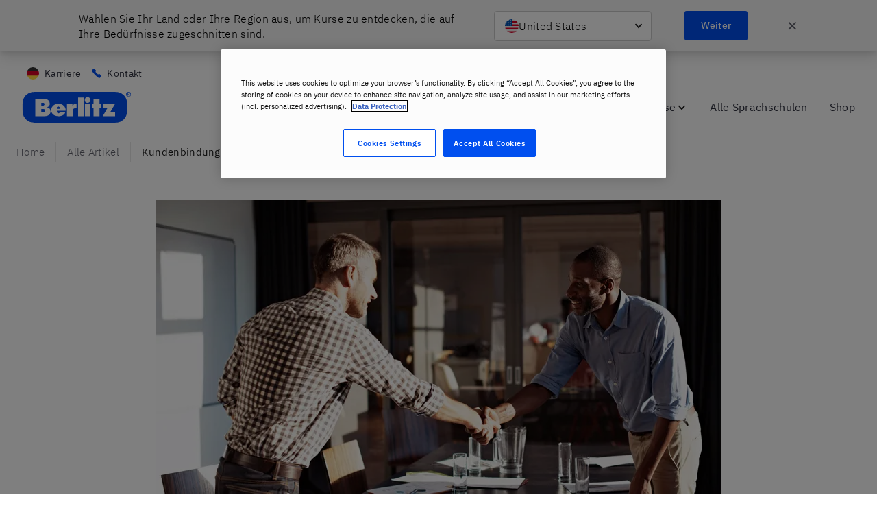

--- FILE ---
content_type: text/css
request_url: https://www.berlitz.com/en-de/assets/styles.dcf64671dfc40d13910f.css
body_size: 312856
content:
.fi,.fib{background-size:contain;background-position:50%;background-repeat:no-repeat}.fi{position:relative;display:inline-block;width:1.333333em;line-height:1em}.fi:before{content:"\A0"}.fi.fis{width:1em}.fi-xx{background-image:url([data-uri])}.fi-xx.fis{background-image:url([data-uri])}.fi-ad{background-image:url(/en-de/assets/static/ad-3efe9dc2d2e620997deea5c4137df77d.svg)}.fi-ad.fis{background-image:url(/en-de/assets/static/ad-a7b1fa0a3a6a05c1b6ce87cb4b70085e.svg)}.fi-ae{background-image:url([data-uri])}.fi-ae.fis{background-image:url([data-uri])}.fi-af{background-image:url(/en-de/assets/static/af-4cbaf3d5c9913ff07b4293b9149b39cf.svg)}.fi-af.fis{background-image:url(/en-de/assets/static/af-b3ac9a1d8f4908568cd4e95c4e1d3e01.svg)}.fi-ag{background-image:url([data-uri])}.fi-ag.fis{background-image:url([data-uri])}.fi-ai{background-image:url([data-uri])}.fi-ai.fis{background-image:url([data-uri])}.fi-al{background-image:url([data-uri])}.fi-al.fis{background-image:url([data-uri])}.fi-am{background-image:url([data-uri])}.fi-am.fis{background-image:url([data-uri])}.fi-ao{background-image:url([data-uri])}.fi-ao.fis{background-image:url([data-uri])}.fi-aq{background-image:url([data-uri])}.fi-aq.fis{background-image:url([data-uri])}.fi-ar{background-image:url([data-uri])}.fi-ar.fis{background-image:url([data-uri])}.fi-as{background-image:url(/en-de/assets/static/as-9ab79f21383e883b3d94da6acb514b64.svg)}.fi-as.fis{background-image:url(/en-de/assets/static/as-fa26eb626e9746b5bb61b909f53ee6fc.svg)}.fi-at{background-image:url([data-uri])}.fi-at.fis{background-image:url([data-uri])}.fi-au{background-image:url([data-uri])}.fi-au.fis{background-image:url([data-uri])}.fi-aw{background-image:url([data-uri])}.fi-aw.fis{background-image:url(/en-de/assets/static/aw-b160655e0db340d3ae8e7e6cb20a4bb5.svg)}.fi-ax{background-image:url([data-uri])}.fi-ax.fis{background-image:url([data-uri])}.fi-az{background-image:url([data-uri])}.fi-az.fis{background-image:url([data-uri])}.fi-ba{background-image:url([data-uri])}.fi-ba.fis{background-image:url([data-uri])}.fi-bb{background-image:url([data-uri])}.fi-bb.fis{background-image:url([data-uri])}.fi-bd{background-image:url([data-uri])}.fi-bd.fis{background-image:url([data-uri])}.fi-be{background-image:url([data-uri])}.fi-be.fis{background-image:url([data-uri])}.fi-bf{background-image:url([data-uri])}.fi-bf.fis{background-image:url([data-uri])}.fi-bg{background-image:url([data-uri])}.fi-bg.fis{background-image:url([data-uri])}.fi-bh{background-image:url([data-uri])}.fi-bh.fis{background-image:url([data-uri])}.fi-bi{background-image:url([data-uri])}.fi-bi.fis{background-image:url([data-uri])}.fi-bj{background-image:url([data-uri])}.fi-bj.fis{background-image:url([data-uri])}.fi-bl{background-image:url([data-uri])}.fi-bl.fis{background-image:url([data-uri])}.fi-bm{background-image:url(/en-de/assets/static/bm-422bfdbb62c8af93b6e750b9f007ffc1.svg)}.fi-bm.fis{background-image:url(/en-de/assets/static/bm-db966bfe04e8c4a0bacdea75043052a9.svg)}.fi-bn{background-image:url(/en-de/assets/static/bn-8514485898f8d87bc949c2d1d6701d5c.svg)}.fi-bn.fis{background-image:url(/en-de/assets/static/bn-6a5109e314e90e08e7104650a76b5a6c.svg)}.fi-bo{background-image:url(/en-de/assets/static/bo-313587a2d5325f85c877ba6376bc0921.svg)}.fi-bo.fis{background-image:url(/en-de/assets/static/bo-a7e737f7948ad5e0823786316df90d64.svg)}.fi-bq{background-image:url([data-uri])}.fi-bq.fis{background-image:url([data-uri])}.fi-br{background-image:url([data-uri])}.fi-br.fis{background-image:url([data-uri])}.fi-bs{background-image:url([data-uri])}.fi-bs.fis{background-image:url([data-uri])}.fi-bt{background-image:url(/en-de/assets/static/bt-2bc8f9b3b3d436e9200087a5166d6de4.svg)}.fi-bt.fis{background-image:url(/en-de/assets/static/bt-35894501838edc452ad27ede50a0ee12.svg)}.fi-bv{background-image:url([data-uri])}.fi-bv.fis{background-image:url([data-uri])}.fi-bw{background-image:url([data-uri])}.fi-bw.fis{background-image:url([data-uri])}.fi-by{background-image:url([data-uri])}.fi-by.fis{background-image:url([data-uri])}.fi-bz{background-image:url(/en-de/assets/static/bz-f87924dc26e79e71e65975719894affb.svg)}.fi-bz.fis{background-image:url(/en-de/assets/static/bz-ff2b6d9816b9c979f0394b22c652c129.svg)}.fi-ca{background-image:url([data-uri])}.fi-ca.fis{background-image:url([data-uri])}.fi-cc{background-image:url([data-uri])}.fi-cc.fis{background-image:url([data-uri])}.fi-cd{background-image:url([data-uri])}.fi-cd.fis{background-image:url([data-uri])}.fi-cf{background-image:url([data-uri])}.fi-cf.fis{background-image:url([data-uri])}.fi-cg{background-image:url([data-uri])}.fi-cg.fis{background-image:url([data-uri])}.fi-ch{background-image:url([data-uri])}.fi-ch.fis{background-image:url([data-uri])}.fi-ci{background-image:url([data-uri])}.fi-ci.fis{background-image:url([data-uri])}.fi-ck{background-image:url([data-uri])}.fi-ck.fis{background-image:url([data-uri])}.fi-cl{background-image:url([data-uri])}.fi-cl.fis{background-image:url([data-uri])}.fi-cm{background-image:url([data-uri])}.fi-cm.fis{background-image:url([data-uri])}.fi-cn{background-image:url([data-uri])}.fi-cn.fis{background-image:url([data-uri])}.fi-co{background-image:url([data-uri])}.fi-co.fis{background-image:url([data-uri])}.fi-cr{background-image:url([data-uri])}.fi-cr.fis{background-image:url([data-uri])}.fi-cu{background-image:url([data-uri])}.fi-cu.fis{background-image:url([data-uri])}.fi-cv{background-image:url([data-uri])}.fi-cv.fis{background-image:url([data-uri])}.fi-cw{background-image:url([data-uri])}.fi-cw.fis{background-image:url([data-uri])}.fi-cx{background-image:url([data-uri])}.fi-cx.fis{background-image:url([data-uri])}.fi-cy{background-image:url([data-uri])}.fi-cy.fis{background-image:url([data-uri])}.fi-cz{background-image:url([data-uri])}.fi-cz.fis{background-image:url([data-uri])}.fi-de{background-image:url([data-uri])}.fi-de.fis{background-image:url([data-uri])}.fi-dj{background-image:url([data-uri])}.fi-dj.fis{background-image:url([data-uri])}.fi-dk{background-image:url([data-uri])}.fi-dk.fis{background-image:url([data-uri])}.fi-dm{background-image:url(/en-de/assets/static/dm-40bb9498add2e32ea9649444ae7ee2bb.svg)}.fi-dm.fis{background-image:url(/en-de/assets/static/dm-fe187b2111c75f046a3a81eeb7d92c6a.svg)}.fi-do{background-image:url(/en-de/assets/static/do-ef9fbd4989ebd0035515eb4692432713.svg)}.fi-do.fis{background-image:url(/en-de/assets/static/do-a801db1ee096d44d0b6177288e24389a.svg)}.fi-dz{background-image:url([data-uri])}.fi-dz.fis{background-image:url([data-uri])}.fi-ec{background-image:url(/en-de/assets/static/ec-5856e48d1e8c52a9cff240e1f38d5513.svg)}.fi-ec.fis{background-image:url(/en-de/assets/static/ec-47afca0e578b8a1277564bdef3d41740.svg)}.fi-ee{background-image:url([data-uri])}.fi-ee.fis{background-image:url([data-uri])}.fi-eg{background-image:url([data-uri])}.fi-eg.fis{background-image:url([data-uri])}.fi-eh{background-image:url([data-uri])}.fi-eh.fis{background-image:url([data-uri])}.fi-er{background-image:url([data-uri])}.fi-er.fis{background-image:url([data-uri])}.fi-es{background-image:url(/en-de/assets/static/es-1f23da73cee4e1b22670fc3d19e37087.svg)}.fi-es.fis{background-image:url(/en-de/assets/static/es-5e33621fe2508b8a20230cf350b1fa8f.svg)}.fi-et{background-image:url([data-uri])}.fi-et.fis{background-image:url([data-uri])}.fi-fi{background-image:url([data-uri])}.fi-fi.fis{background-image:url([data-uri])}.fi-fj{background-image:url(/en-de/assets/static/fj-f395a43a5c26c1a4f490fca5a13caa35.svg)}.fi-fj.fis{background-image:url(/en-de/assets/static/fj-f5d304617b9617da5dd9f97f057a62af.svg)}.fi-fk{background-image:url(/en-de/assets/static/fk-d1f6fed1a35a1e4cb4eb62c85a7a689a.svg)}.fi-fk.fis{background-image:url(/en-de/assets/static/fk-32ab69136e50f9f38f5133a40bab7dcf.svg)}.fi-fm{background-image:url([data-uri])}.fi-fm.fis{background-image:url([data-uri])}.fi-fo{background-image:url([data-uri])}.fi-fo.fis{background-image:url([data-uri])}.fi-fr{background-image:url([data-uri])}.fi-fr.fis{background-image:url([data-uri])}.fi-ga{background-image:url([data-uri])}.fi-ga.fis{background-image:url([data-uri])}.fi-gb{background-image:url([data-uri])}.fi-gb.fis{background-image:url([data-uri])}.fi-gd{background-image:url([data-uri])}.fi-gd.fis{background-image:url([data-uri])}.fi-ge{background-image:url([data-uri])}.fi-ge.fis{background-image:url([data-uri])}.fi-gf{background-image:url([data-uri])}.fi-gf.fis{background-image:url([data-uri])}.fi-gg{background-image:url([data-uri])}.fi-gg.fis{background-image:url([data-uri])}.fi-gh{background-image:url([data-uri])}.fi-gh.fis{background-image:url([data-uri])}.fi-gi{background-image:url([data-uri])}.fi-gi.fis{background-image:url([data-uri])}.fi-gl{background-image:url([data-uri])}.fi-gl.fis{background-image:url([data-uri])}.fi-gm{background-image:url([data-uri])}.fi-gm.fis{background-image:url([data-uri])}.fi-gn{background-image:url([data-uri])}.fi-gn.fis{background-image:url([data-uri])}.fi-gp{background-image:url([data-uri])}.fi-gp.fis{background-image:url([data-uri])}.fi-gq{background-image:url([data-uri])}.fi-gq.fis{background-image:url([data-uri])}.fi-gr{background-image:url([data-uri])}.fi-gr.fis{background-image:url([data-uri])}.fi-gs{background-image:url(/en-de/assets/static/gs-c7e0feea258c2cca78d0325187ddd9b0.svg)}.fi-gs.fis{background-image:url(/en-de/assets/static/gs-7abab7ce79aa9a752d69b7a34b318a67.svg)}.fi-gt{background-image:url(/en-de/assets/static/gt-55a2d0d8fcc433cad327adb7c766fd29.svg)}.fi-gt.fis{background-image:url(/en-de/assets/static/gt-a6ffbd293be3d09f73610506a7e78efd.svg)}.fi-gu{background-image:url([data-uri])}.fi-gu.fis{background-image:url([data-uri])}.fi-gw{background-image:url([data-uri])}.fi-gw.fis{background-image:url([data-uri])}.fi-gy{background-image:url([data-uri])}.fi-gy.fis{background-image:url([data-uri])}.fi-hk{background-image:url([data-uri])}.fi-hk.fis{background-image:url([data-uri])}.fi-hm{background-image:url([data-uri])}.fi-hm.fis{background-image:url([data-uri])}.fi-hn{background-image:url([data-uri])}.fi-hn.fis{background-image:url([data-uri])}.fi-hr{background-image:url(/en-de/assets/static/hr-ba47c14c2e26d64c704e3291fe023470.svg)}.fi-hr.fis{background-image:url(/en-de/assets/static/hr-3ae76f21460f8331cd2e523b2d6f5379.svg)}.fi-ht{background-image:url(/en-de/assets/static/ht-b95c7b60e36c4b1da3d9cb026eaa40c5.svg)}.fi-ht.fis{background-image:url(/en-de/assets/static/ht-1c893134728e2ed651adcc75153fcc34.svg)}.fi-hu{background-image:url([data-uri])}.fi-hu.fis{background-image:url([data-uri])}.fi-id{background-image:url([data-uri])}.fi-id.fis{background-image:url([data-uri])}.fi-ie{background-image:url([data-uri])}.fi-ie.fis{background-image:url([data-uri])}.fi-il{background-image:url([data-uri])}.fi-il.fis{background-image:url([data-uri])}.fi-im{background-image:url([data-uri])}.fi-im.fis{background-image:url(/en-de/assets/static/im-1d7a9d933fb429b7ebeb884bd843f954.svg)}.fi-in{background-image:url([data-uri])}.fi-in.fis{background-image:url([data-uri])}.fi-io{background-image:url(/en-de/assets/static/io-ea42711e96f15d9cabb6c8df03ee53f7.svg)}.fi-io.fis{background-image:url(/en-de/assets/static/io-f010059a0475b644e1c27cd627cf10c3.svg)}.fi-iq{background-image:url([data-uri])}.fi-iq.fis{background-image:url([data-uri])}.fi-ir{background-image:url(/en-de/assets/static/ir-1348920da6e96ada40978fd661eba1f9.svg)}.fi-ir.fis{background-image:url(/en-de/assets/static/ir-3ec6dec62e4444473313a3623a20655c.svg)}.fi-is{background-image:url([data-uri])}.fi-is.fis{background-image:url([data-uri])}.fi-it{background-image:url([data-uri])}.fi-it.fis{background-image:url([data-uri])}.fi-je{background-image:url(/en-de/assets/static/je-aa6a92cf396220f532680ce33e3394ee.svg)}.fi-je.fis{background-image:url(/en-de/assets/static/je-4b7dac87ee6ba93ebed21dace85d883c.svg)}.fi-jm{background-image:url([data-uri])}.fi-jm.fis{background-image:url([data-uri])}.fi-jo{background-image:url([data-uri])}.fi-jo.fis{background-image:url([data-uri])}.fi-jp{background-image:url([data-uri])}.fi-jp.fis{background-image:url([data-uri])}.fi-ke{background-image:url([data-uri])}.fi-ke.fis{background-image:url([data-uri])}.fi-kg{background-image:url([data-uri])}.fi-kg.fis{background-image:url([data-uri])}.fi-kh{background-image:url([data-uri])}.fi-kh.fis{background-image:url([data-uri])}.fi-ki{background-image:url([data-uri])}.fi-ki.fis{background-image:url([data-uri])}.fi-km{background-image:url([data-uri])}.fi-km.fis{background-image:url([data-uri])}.fi-kn{background-image:url([data-uri])}.fi-kn.fis{background-image:url([data-uri])}.fi-kp{background-image:url([data-uri])}.fi-kp.fis{background-image:url([data-uri])}.fi-kr{background-image:url([data-uri])}.fi-kr.fis{background-image:url([data-uri])}.fi-kw{background-image:url([data-uri])}.fi-kw.fis{background-image:url([data-uri])}.fi-ky{background-image:url(/en-de/assets/static/ky-ad95706495467ded86ea48158beb186e.svg)}.fi-ky.fis{background-image:url(/en-de/assets/static/ky-fa79bc69ee30e3801e48b263d9a55890.svg)}.fi-kz{background-image:url([data-uri])}.fi-kz.fis{background-image:url([data-uri])}.fi-la{background-image:url([data-uri])}.fi-la.fis{background-image:url([data-uri])}.fi-lb{background-image:url([data-uri])}.fi-lb.fis{background-image:url([data-uri])}.fi-lc{background-image:url([data-uri])}.fi-lc.fis{background-image:url([data-uri])}.fi-li{background-image:url([data-uri])}.fi-li.fis{background-image:url([data-uri])}.fi-lk{background-image:url(/en-de/assets/static/lk-c850d42d21d5f44559648ec61f12738a.svg)}.fi-lk.fis{background-image:url(/en-de/assets/static/lk-b32c31d5e0a8ab4702d47f41c8c002ee.svg)}.fi-lr{background-image:url([data-uri])}.fi-lr.fis{background-image:url([data-uri])}.fi-ls{background-image:url([data-uri])}.fi-ls.fis{background-image:url([data-uri])}.fi-lt{background-image:url([data-uri])}.fi-lt.fis{background-image:url([data-uri])}.fi-lu{background-image:url([data-uri])}.fi-lu.fis{background-image:url([data-uri])}.fi-lv{background-image:url([data-uri])}.fi-lv.fis{background-image:url([data-uri])}.fi-ly{background-image:url([data-uri])}.fi-ly.fis{background-image:url([data-uri])}.fi-ma{background-image:url([data-uri])}.fi-ma.fis{background-image:url([data-uri])}.fi-mc{background-image:url([data-uri])}.fi-mc.fis{background-image:url([data-uri])}.fi-md{background-image:url(/en-de/assets/static/md-0983e53850306ce10aef34119d2ff9ef.svg)}.fi-md.fis{background-image:url(/en-de/assets/static/md-731eb462d16c929f47d811670871f5f7.svg)}.fi-me{background-image:url(/en-de/assets/static/me-95e5486fa1ec8c0b40cbea3c129c8cc9.svg)}.fi-me.fis{background-image:url(/en-de/assets/static/me-f7b0cbd867ed75f6829c9c68e8d748c7.svg)}.fi-mf{background-image:url([data-uri])}.fi-mf.fis{background-image:url([data-uri])}.fi-mg{background-image:url([data-uri])}.fi-mg.fis{background-image:url([data-uri])}.fi-mh{background-image:url([data-uri])}.fi-mh.fis{background-image:url([data-uri])}.fi-mk{background-image:url([data-uri])}.fi-mk.fis{background-image:url([data-uri])}.fi-ml{background-image:url([data-uri])}.fi-ml.fis{background-image:url([data-uri])}.fi-mm{background-image:url([data-uri])}.fi-mm.fis{background-image:url([data-uri])}.fi-mn{background-image:url([data-uri])}.fi-mn.fis{background-image:url([data-uri])}.fi-mo{background-image:url([data-uri])}.fi-mo.fis{background-image:url([data-uri])}.fi-mp{background-image:url(/en-de/assets/static/mp-be962d7e0ceb3e6e6ee3c65d173af3c5.svg)}.fi-mp.fis{background-image:url(/en-de/assets/static/mp-54de22195c6c2813876194b989ad494b.svg)}.fi-mq{background-image:url([data-uri])}.fi-mq.fis{background-image:url([data-uri])}.fi-mr{background-image:url([data-uri])}.fi-mr.fis{background-image:url([data-uri])}.fi-ms{background-image:url([data-uri])}.fi-ms.fis{background-image:url([data-uri])}.fi-mt{background-image:url(/en-de/assets/static/mt-e60486b4d53a2162ded8cd0b07fab959.svg)}.fi-mt.fis{background-image:url(/en-de/assets/static/mt-79bbdd4f2c7a0747b8503bc52ee07448.svg)}.fi-mu{background-image:url([data-uri])}.fi-mu.fis{background-image:url([data-uri])}.fi-mv{background-image:url([data-uri])}.fi-mv.fis{background-image:url([data-uri])}.fi-mw{background-image:url([data-uri])}.fi-mw.fis{background-image:url([data-uri])}.fi-mx{background-image:url(/en-de/assets/static/mx-d6848d1e5ba4d5e98762df5c518bd885.svg)}.fi-mx.fis{background-image:url(/en-de/assets/static/mx-59aac71a8ead3c5859bdaa7d58fb7422.svg)}.fi-my{background-image:url([data-uri])}.fi-my.fis{background-image:url([data-uri])}.fi-mz{background-image:url([data-uri])}.fi-mz.fis{background-image:url([data-uri])}.fi-na{background-image:url([data-uri])}.fi-na.fis{background-image:url([data-uri])}.fi-nc{background-image:url([data-uri])}.fi-nc.fis{background-image:url([data-uri])}.fi-ne{background-image:url([data-uri])}.fi-ne.fis{background-image:url([data-uri])}.fi-nf{background-image:url([data-uri])}.fi-nf.fis{background-image:url([data-uri])}.fi-ng{background-image:url([data-uri])}.fi-ng.fis{background-image:url([data-uri])}.fi-ni{background-image:url(/en-de/assets/static/ni-ecbaae2917389d456842961bce9c2115.svg)}.fi-ni.fis{background-image:url(/en-de/assets/static/ni-430dcffb8976f4424ae0a71a18c87cf4.svg)}.fi-nl{background-image:url([data-uri])}.fi-nl.fis{background-image:url([data-uri])}.fi-no{background-image:url([data-uri])}.fi-no.fis{background-image:url([data-uri])}.fi-np{background-image:url([data-uri])}.fi-np.fis{background-image:url([data-uri])}.fi-nr{background-image:url([data-uri])}.fi-nr.fis{background-image:url([data-uri])}.fi-nu{background-image:url([data-uri])}.fi-nu.fis{background-image:url([data-uri])}.fi-nz{background-image:url([data-uri])}.fi-nz.fis{background-image:url([data-uri])}.fi-om{background-image:url(/en-de/assets/static/om-f1bb8fdfb6e482541c1ff824f179bc81.svg)}.fi-om.fis{background-image:url(/en-de/assets/static/om-7a50700e9ecfb3f961c981574f383564.svg)}.fi-pa{background-image:url([data-uri])}.fi-pa.fis{background-image:url([data-uri])}.fi-pe{background-image:url([data-uri])}.fi-pe.fis{background-image:url([data-uri])}.fi-pf{background-image:url([data-uri])}.fi-pf.fis{background-image:url([data-uri])}.fi-pg{background-image:url([data-uri])}.fi-pg.fis{background-image:url([data-uri])}.fi-ph{background-image:url([data-uri])}.fi-ph.fis{background-image:url([data-uri])}.fi-pk{background-image:url([data-uri])}.fi-pk.fis{background-image:url([data-uri])}.fi-pl{background-image:url([data-uri])}.fi-pl.fis{background-image:url([data-uri])}.fi-pm{background-image:url([data-uri])}.fi-pm.fis{background-image:url([data-uri])}.fi-pn{background-image:url(/en-de/assets/static/pn-55290b5e84eec90b3d6313d765602b2f.svg)}.fi-pn.fis{background-image:url(/en-de/assets/static/pn-cba675a59624df2c0c376b7f84c7d953.svg)}.fi-pr{background-image:url([data-uri])}.fi-pr.fis{background-image:url([data-uri])}.fi-ps{background-image:url([data-uri])}.fi-ps.fis{background-image:url([data-uri])}.fi-pt{background-image:url([data-uri])}.fi-pt.fis{background-image:url([data-uri])}.fi-pw{background-image:url([data-uri])}.fi-pw.fis{background-image:url([data-uri])}.fi-py{background-image:url(/en-de/assets/static/py-98e0fb12753083c222eaa987941d9853.svg)}.fi-py.fis{background-image:url(/en-de/assets/static/py-03453a7d65eb5d2e02bb0864d578cc17.svg)}.fi-qa{background-image:url([data-uri])}.fi-qa.fis{background-image:url([data-uri])}.fi-re{background-image:url([data-uri])}.fi-re.fis{background-image:url([data-uri])}.fi-ro{background-image:url([data-uri])}.fi-ro.fis{background-image:url([data-uri])}.fi-rs{background-image:url(/en-de/assets/static/rs-47db251119b67e07aaf9d1365ec2ef17.svg)}.fi-rs.fis{background-image:url(/en-de/assets/static/rs-262bf3138ff7e970f8057936e874f1b7.svg)}.fi-ru{background-image:url([data-uri])}.fi-ru.fis{background-image:url([data-uri])}.fi-rw{background-image:url([data-uri])}.fi-rw.fis{background-image:url([data-uri])}.fi-sa{background-image:url(/en-de/assets/static/sa-cf69a304260a4a933cb701124e309324.svg)}.fi-sa.fis{background-image:url(/en-de/assets/static/sa-7520b2f8bc670bd3b6721d67256edb4c.svg)}.fi-sb{background-image:url([data-uri])}.fi-sb.fis{background-image:url([data-uri])}.fi-sc{background-image:url([data-uri])}.fi-sc.fis{background-image:url([data-uri])}.fi-sd{background-image:url([data-uri])}.fi-sd.fis{background-image:url([data-uri])}.fi-se{background-image:url([data-uri])}.fi-se.fis{background-image:url([data-uri])}.fi-sg{background-image:url([data-uri])}.fi-sg.fis{background-image:url([data-uri])}.fi-sh{background-image:url([data-uri])}.fi-sh.fis{background-image:url([data-uri])}.fi-si{background-image:url([data-uri])}.fi-si.fis{background-image:url([data-uri])}.fi-sj{background-image:url([data-uri])}.fi-sj.fis{background-image:url([data-uri])}.fi-sk{background-image:url([data-uri])}.fi-sk.fis{background-image:url([data-uri])}.fi-sl{background-image:url([data-uri])}.fi-sl.fis{background-image:url([data-uri])}.fi-sm{background-image:url(/en-de/assets/static/sm-51b68507d2fd5122982e5869a7366476.svg)}.fi-sm.fis{background-image:url(/en-de/assets/static/sm-ff909c3148606635eeb9384ad91d9475.svg)}.fi-sn{background-image:url([data-uri])}.fi-sn.fis{background-image:url([data-uri])}.fi-so{background-image:url([data-uri])}.fi-so.fis{background-image:url([data-uri])}.fi-sr{background-image:url([data-uri])}.fi-sr.fis{background-image:url([data-uri])}.fi-ss{background-image:url([data-uri])}.fi-ss.fis{background-image:url([data-uri])}.fi-st{background-image:url([data-uri])}.fi-st.fis{background-image:url([data-uri])}.fi-sv{background-image:url(/en-de/assets/static/sv-cce567b20572cef99528932d04203aff.svg)}.fi-sv.fis{background-image:url(/en-de/assets/static/sv-cd0f7708ce1174487b64afc007ddbf33.svg)}.fi-sx{background-image:url(/en-de/assets/static/sx-58d9796693c6664af0e1283559535841.svg)}.fi-sx.fis{background-image:url(/en-de/assets/static/sx-94719b30f074cbbc8601f295054bfaa0.svg)}.fi-sy{background-image:url([data-uri])}.fi-sy.fis{background-image:url([data-uri])}.fi-sz{background-image:url([data-uri])}.fi-sz.fis{background-image:url([data-uri])}.fi-tc{background-image:url([data-uri])}.fi-tc.fis{background-image:url([data-uri])}.fi-td{background-image:url([data-uri])}.fi-td.fis{background-image:url([data-uri])}.fi-tf{background-image:url([data-uri])}.fi-tf.fis{background-image:url([data-uri])}.fi-tg{background-image:url([data-uri])}.fi-tg.fis{background-image:url([data-uri])}.fi-th{background-image:url([data-uri])}.fi-th.fis{background-image:url([data-uri])}.fi-tj{background-image:url([data-uri])}.fi-tj.fis{background-image:url([data-uri])}.fi-tk{background-image:url([data-uri])}.fi-tk.fis{background-image:url([data-uri])}.fi-tl{background-image:url([data-uri])}.fi-tl.fis{background-image:url([data-uri])}.fi-tm{background-image:url(/en-de/assets/static/tm-d8dfb14b7893e3b7011e09c7e7ee2e45.svg)}.fi-tm.fis{background-image:url(/en-de/assets/static/tm-3bd4270e9e27418b2eccf0e2247712f9.svg)}.fi-tn{background-image:url([data-uri])}.fi-tn.fis{background-image:url([data-uri])}.fi-to{background-image:url([data-uri])}.fi-to.fis{background-image:url([data-uri])}.fi-tr{background-image:url([data-uri])}.fi-tr.fis{background-image:url([data-uri])}.fi-tt{background-image:url([data-uri])}.fi-tt.fis{background-image:url([data-uri])}.fi-tv{background-image:url([data-uri])}.fi-tv.fis{background-image:url([data-uri])}.fi-tw{background-image:url([data-uri])}.fi-tw.fis{background-image:url([data-uri])}.fi-tz{background-image:url([data-uri])}.fi-tz.fis{background-image:url([data-uri])}.fi-ua{background-image:url([data-uri])}.fi-ua.fis{background-image:url([data-uri])}.fi-ug{background-image:url([data-uri])}.fi-ug.fis{background-image:url([data-uri])}.fi-um{background-image:url([data-uri])}.fi-um.fis{background-image:url([data-uri])}.fi-us{background-image:url([data-uri])}.fi-us.fis{background-image:url([data-uri])}.fi-uy{background-image:url([data-uri])}.fi-uy.fis{background-image:url([data-uri])}.fi-uz{background-image:url([data-uri])}.fi-uz.fis{background-image:url([data-uri])}.fi-va{background-image:url(/en-de/assets/static/va-00e5a3a7a774c4ed50b8384db8d1e910.svg)}.fi-va.fis{background-image:url(/en-de/assets/static/va-b0c65f3c40f92a479139f061b814b5ee.svg)}.fi-vc{background-image:url([data-uri])}.fi-vc.fis{background-image:url([data-uri])}.fi-ve{background-image:url([data-uri])}.fi-ve.fis{background-image:url([data-uri])}.fi-vg{background-image:url(/en-de/assets/static/vg-672b07c43dd562fcf7860737c6558867.svg)}.fi-vg.fis{background-image:url(/en-de/assets/static/vg-6c868def3026c5747cd5c8766cc0ec6c.svg)}.fi-vi{background-image:url([data-uri])}.fi-vi.fis{background-image:url([data-uri])}.fi-vn{background-image:url([data-uri])}.fi-vn.fis{background-image:url([data-uri])}.fi-vu{background-image:url([data-uri])}.fi-vu.fis{background-image:url([data-uri])}.fi-wf{background-image:url([data-uri])}.fi-wf.fis{background-image:url([data-uri])}.fi-ws{background-image:url([data-uri])}.fi-ws.fis{background-image:url([data-uri])}.fi-ye{background-image:url([data-uri])}.fi-ye.fis{background-image:url([data-uri])}.fi-yt{background-image:url([data-uri])}.fi-yt.fis{background-image:url([data-uri])}.fi-za{background-image:url([data-uri])}.fi-za.fis{background-image:url([data-uri])}.fi-zm{background-image:url([data-uri])}.fi-zm.fis{background-image:url([data-uri])}.fi-zw{background-image:url([data-uri])}.fi-zw.fis{background-image:url([data-uri])}.fi-arab{background-image:url(/en-de/assets/static/arab-09a95c272ce53b3f79cbc22323bb651e.svg)}.fi-arab.fis{background-image:url(/en-de/assets/static/arab-3120ef96feb0188868732ae29c6468d1.svg)}.fi-cefta{background-image:url([data-uri])}.fi-cefta.fis{background-image:url([data-uri])}.fi-cp{background-image:url([data-uri])}.fi-cp.fis{background-image:url([data-uri])}.fi-dg{background-image:url(/en-de/assets/static/dg-32b2c1e78144f683e8e1dbdb8eaf5f41.svg)}.fi-dg.fis{background-image:url(/en-de/assets/static/dg-4154625e9760c23272a6a1c8f7dc7de1.svg)}.fi-eac{background-image:url(/en-de/assets/static/eac-32ef8dde770d390364de7375c4d90a6a.svg)}.fi-eac.fis{background-image:url(/en-de/assets/static/eac-1d68cb28f81d86eee7fd50aba40d157f.svg)}.fi-es-ct{background-image:url([data-uri])}.fi-es-ct.fis{background-image:url([data-uri])}.fi-es-ga{background-image:url(/en-de/assets/static/es-ga-b3da1c5c8163dc418c4ac30949fca0f7.svg)}.fi-es-ga.fis{background-image:url(/en-de/assets/static/es-ga-e5f8c59f1de6df5c5e26492cb5404370.svg)}.fi-es-pv{background-image:url([data-uri])}.fi-es-pv.fis{background-image:url([data-uri])}.fi-eu{background-image:url([data-uri])}.fi-eu.fis{background-image:url([data-uri])}.fi-gb-eng{background-image:url([data-uri])}.fi-gb-eng.fis{background-image:url([data-uri])}.fi-gb-nir{background-image:url(/en-de/assets/static/gb-nir-ec2525533d5438013f1b8a3a4b194157.svg)}.fi-gb-nir.fis{background-image:url(/en-de/assets/static/gb-nir-234a23c5ef121cfe64c77d0fb8b0420a.svg)}.fi-gb-sct{background-image:url([data-uri])}.fi-gb-sct.fis{background-image:url([data-uri])}.fi-gb-wls{background-image:url([data-uri])}.fi-gb-wls.fis{background-image:url([data-uri])}.fi-ic{background-image:url([data-uri])}.fi-ic.fis{background-image:url([data-uri])}.fi-pc{background-image:url([data-uri])}.fi-pc.fis{background-image:url([data-uri])}.fi-sh-ac{background-image:url(/en-de/assets/static/sh-ac-6126dbf731923c629849900fdca5eea1.svg)}.fi-sh-ac.fis{background-image:url(/en-de/assets/static/sh-ac-231c7c64120242be57433716066589a4.svg)}.fi-sh-hl{background-image:url(/en-de/assets/static/sh-hl-314b5ca1526a48bde13a86fa23840797.svg)}.fi-sh-hl.fis{background-image:url(/en-de/assets/static/sh-hl-1685ef1b77e14c9de0b03f6593b03a33.svg)}.fi-sh-ta{background-image:url(/en-de/assets/static/sh-ta-ef089c7a32330be4e702e510f26ed1c5.svg)}.fi-sh-ta.fis{background-image:url(/en-de/assets/static/sh-ta-e6d9ad66a20868a9b9a63c2c09df37f5.svg)}.fi-un{background-image:url(/en-de/assets/static/un-d55b6b46a55bf49f7764a4a5658dccf0.svg)}.fi-un.fis{background-image:url(/en-de/assets/static/un-b547d6938a8f35517f6897f73da3a7c5.svg)}.fi-xk{background-image:url([data-uri])}.fi-xk.fis{background-image:url([data-uri])}.slick-slider{box-sizing:border-box;-webkit-user-select:none;-ms-user-select:none;user-select:none;-webkit-touch-callout:none;-khtml-user-select:none;touch-action:pan-y;-webkit-tap-highlight-color:transparent}.slick-list,.slick-slider{position:relative;display:block}.slick-list{overflow:hidden;margin:0;padding:0}.slick-list:focus{outline:none}.slick-list.dragging{cursor:pointer;cursor:hand}.slick-slider .slick-list,.slick-slider .slick-track{-webkit-transform:translateZ(0);transform:translateZ(0)}.slick-track{position:relative;top:0;left:0;display:block;margin-left:auto;margin-right:auto}.slick-track:after,.slick-track:before{display:table;content:""}.slick-track:after{clear:both}.slick-loading .slick-track{visibility:hidden}.slick-slide{display:none;float:left;height:100%;min-height:1px}[dir=rtl] .slick-slide{float:right}.slick-slide img{display:block}.slick-slide.slick-loading img{display:none}.slick-slide.dragging img{pointer-events:none}.slick-initialized .slick-slide{display:block}.slick-loading .slick-slide{visibility:hidden}.slick-vertical .slick-slide{display:block;height:auto;border:1px solid transparent}.slick-arrow.slick-hidden{display:none}.slick-loading .slick-list{background:#fff url([data-uri]) 50% no-repeat}@font-face{font-family:slick;font-weight:400;font-style:normal;src:url([data-uri]);src:url([data-uri]?#iefix) format("embedded-opentype"),url([data-uri]) format("woff"),url([data-uri]) format("truetype"),url([data-uri]) format("svg")}.slick-next,.slick-prev{font-size:0;line-height:0;position:absolute;top:50%;display:block;width:20px;height:20px;padding:0;-webkit-transform:translateY(-50%);transform:translateY(-50%);cursor:pointer;border:none}.slick-next,.slick-next:focus,.slick-next:hover,.slick-prev,.slick-prev:focus,.slick-prev:hover{color:transparent;outline:none;background:transparent}.slick-next:focus:before,.slick-next:hover:before,.slick-prev:focus:before,.slick-prev:hover:before{opacity:1}.slick-next.slick-disabled:before,.slick-prev.slick-disabled:before{opacity:.25}.slick-next:before,.slick-prev:before{font-family:slick;font-size:20px;line-height:1;opacity:.75;color:#fff;-webkit-font-smoothing:antialiased;-moz-osx-font-smoothing:grayscale}.slick-prev{left:-25px}[dir=rtl] .slick-prev{right:-25px;left:auto}.slick-prev:before{content:"\2190"}[dir=rtl] .slick-prev:before{content:"\2192"}.slick-next{right:-25px}[dir=rtl] .slick-next{right:auto;left:-25px}.slick-next:before{content:"\2192"}[dir=rtl] .slick-next:before{content:"\2190"}.slick-dotted.slick-slider{margin-bottom:30px}.slick-dots{position:absolute;bottom:-25px;display:block;width:100%;padding:0;margin:0;list-style:none;text-align:center}.slick-dots li{position:relative;display:inline-block;margin:0 5px;padding:0}.slick-dots li,.slick-dots li button{width:20px;height:20px;cursor:pointer}.slick-dots li button{font-size:0;line-height:0;display:block;padding:5px;color:transparent;border:0;outline:none;background:transparent}.slick-dots li button:focus,.slick-dots li button:hover{outline:none}.slick-dots li button:focus:before,.slick-dots li button:hover:before{opacity:1}.slick-dots li button:before{font-family:slick;font-size:6px;line-height:20px;position:absolute;top:0;left:0;width:20px;height:20px;content:"\2022";text-align:center;opacity:.25;color:#000;-webkit-font-smoothing:antialiased;-moz-osx-font-smoothing:grayscale}.slick-dots li.slick-active button:before{opacity:.75;color:#000}.rc-slider{position:relative;height:14px;padding:5px 0;width:100%;border-radius:6px;touch-action:none}.rc-slider,.rc-slider *{box-sizing:border-box;-webkit-tap-highlight-color:rgba(0,0,0,0)}.rc-slider-rail{width:100%;background-color:#e9e9e9}.rc-slider-rail,.rc-slider-track{position:absolute;height:4px;border-radius:6px}.rc-slider-track{left:0;background-color:#abe2fb}.rc-slider-handle{position:absolute;width:14px;height:14px;cursor:pointer;cursor:-webkit-grab;margin-top:-5px;cursor:grab;border-radius:50%;border:2px solid #96dbfa;background-color:#fff;touch-action:pan-x}.rc-slider-handle-dragging.rc-slider-handle-dragging.rc-slider-handle-dragging{border-color:#57c5f7;box-shadow:0 0 0 5px #96dbfa}.rc-slider-handle:focus{outline:none}.rc-slider-handle-click-focused:focus{border-color:#96dbfa;box-shadow:unset}.rc-slider-handle:hover{border-color:#57c5f7}.rc-slider-handle:active{border-color:#57c5f7;box-shadow:0 0 5px #57c5f7;cursor:grabbing}.rc-slider-mark{position:absolute;top:18px;left:0;width:100%;font-size:12px}.rc-slider-mark-text{position:absolute;display:inline-block;vertical-align:middle;text-align:center;cursor:pointer;color:#999}.rc-slider-mark-text-active{color:#666}.rc-slider-step{position:absolute;width:100%;height:4px;background:transparent}.rc-slider-dot{position:absolute;bottom:-2px;margin-left:-4px;width:8px;height:8px;border:2px solid #e9e9e9;background-color:#fff;cursor:pointer;border-radius:50%;vertical-align:middle}.rc-slider-dot-active{border-color:#96dbfa}.rc-slider-dot-reverse{margin-right:-4px}.rc-slider-disabled{background-color:#e9e9e9}.rc-slider-disabled .rc-slider-track{background-color:#ccc}.rc-slider-disabled .rc-slider-dot,.rc-slider-disabled .rc-slider-handle{border-color:#ccc;box-shadow:none;background-color:#fff;cursor:not-allowed}.rc-slider-disabled .rc-slider-dot,.rc-slider-disabled .rc-slider-mark-text{cursor:not-allowed!important}.rc-slider-vertical{width:14px;height:100%;padding:0 5px}.rc-slider-vertical .rc-slider-rail{height:100%;width:4px}.rc-slider-vertical .rc-slider-track{left:5px;bottom:0;width:4px}.rc-slider-vertical .rc-slider-handle{margin-left:-5px;touch-action:pan-y}.rc-slider-vertical .rc-slider-mark{top:0;left:18px;height:100%}.rc-slider-vertical .rc-slider-step{height:100%;width:4px}.rc-slider-vertical .rc-slider-dot{left:2px;margin-bottom:-4px}.rc-slider-vertical .rc-slider-dot:first-child,.rc-slider-vertical .rc-slider-dot:last-child{margin-bottom:-4px}.rc-slider-tooltip-zoom-down-appear,.rc-slider-tooltip-zoom-down-enter,.rc-slider-tooltip-zoom-down-leave{-webkit-animation-duration:.3s;animation-duration:.3s;-webkit-animation-fill-mode:both;animation-fill-mode:both;display:block!important;-webkit-animation-play-state:paused;animation-play-state:paused}.rc-slider-tooltip-zoom-down-appear.rc-slider-tooltip-zoom-down-appear-active,.rc-slider-tooltip-zoom-down-enter.rc-slider-tooltip-zoom-down-enter-active{-webkit-animation-name:rcSliderTooltipZoomDownIn;animation-name:rcSliderTooltipZoomDownIn;-webkit-animation-play-state:running;animation-play-state:running}.rc-slider-tooltip-zoom-down-leave.rc-slider-tooltip-zoom-down-leave-active{-webkit-animation-name:rcSliderTooltipZoomDownOut;animation-name:rcSliderTooltipZoomDownOut;-webkit-animation-play-state:running;animation-play-state:running}.rc-slider-tooltip-zoom-down-appear,.rc-slider-tooltip-zoom-down-enter{-webkit-transform:scale(0);transform:scale(0);-webkit-animation-timing-function:cubic-bezier(.23,1,.32,1);animation-timing-function:cubic-bezier(.23,1,.32,1)}.rc-slider-tooltip-zoom-down-leave{-webkit-animation-timing-function:cubic-bezier(.755,.05,.855,.06);animation-timing-function:cubic-bezier(.755,.05,.855,.06)}@-webkit-keyframes rcSliderTooltipZoomDownIn{0%{opacity:0;-webkit-transform-origin:50% 100%;transform-origin:50% 100%;-webkit-transform:scale(0);transform:scale(0)}to{-webkit-transform-origin:50% 100%;transform-origin:50% 100%;-webkit-transform:scale(1);transform:scale(1)}}@keyframes rcSliderTooltipZoomDownIn{0%{opacity:0;-webkit-transform-origin:50% 100%;transform-origin:50% 100%;-webkit-transform:scale(0);transform:scale(0)}to{-webkit-transform-origin:50% 100%;transform-origin:50% 100%;-webkit-transform:scale(1);transform:scale(1)}}@-webkit-keyframes rcSliderTooltipZoomDownOut{0%{-webkit-transform-origin:50% 100%;transform-origin:50% 100%;-webkit-transform:scale(1);transform:scale(1)}to{opacity:0;-webkit-transform-origin:50% 100%;transform-origin:50% 100%;-webkit-transform:scale(0);transform:scale(0)}}@keyframes rcSliderTooltipZoomDownOut{0%{-webkit-transform-origin:50% 100%;transform-origin:50% 100%;-webkit-transform:scale(1);transform:scale(1)}to{opacity:0;-webkit-transform-origin:50% 100%;transform-origin:50% 100%;-webkit-transform:scale(0);transform:scale(0)}}.rc-slider-tooltip{position:absolute;left:-9999px;top:-9999px;visibility:visible}.rc-slider-tooltip,.rc-slider-tooltip *{box-sizing:border-box;-webkit-tap-highlight-color:rgba(0,0,0,0)}.rc-slider-tooltip-hidden{display:none}.rc-slider-tooltip-placement-top{padding:4px 0 8px}.rc-slider-tooltip-inner{padding:6px 2px;min-width:24px;height:24px;font-size:12px;line-height:1;color:#fff;text-align:center;text-decoration:none;background-color:#6c6c6c;border-radius:6px;box-shadow:0 0 4px #d9d9d9}.rc-slider-tooltip-arrow{position:absolute;width:0;height:0;border-color:transparent;border-style:solid}.rc-slider-tooltip-placement-top .rc-slider-tooltip-arrow{bottom:4px;left:50%;margin-left:-4px;border-width:4px 4px 0;border-top-color:#6c6c6c}.mapboxgl-map{-webkit-tap-highlight-color:rgb(0 0 0/0);font:12px/20px Helvetica Neue,Arial,Helvetica,sans-serif;overflow:hidden;position:relative}.mapboxgl-canvas{left:0;position:absolute;top:0}.mapboxgl-map:-webkit-full-screen{height:100%;width:100%}.mapboxgl-canary{background-color:salmon}.mapboxgl-canvas-container.mapboxgl-interactive,.mapboxgl-ctrl-group button.mapboxgl-ctrl-compass{cursor:grab;-webkit-user-select:none;-ms-user-select:none;user-select:none}.mapboxgl-canvas-container.mapboxgl-interactive.mapboxgl-track-pointer{cursor:pointer}.mapboxgl-canvas-container.mapboxgl-interactive:active,.mapboxgl-ctrl-group button.mapboxgl-ctrl-compass:active{cursor:grabbing}.mapboxgl-canvas-container.mapboxgl-touch-zoom-rotate,.mapboxgl-canvas-container.mapboxgl-touch-zoom-rotate .mapboxgl-canvas{touch-action:pan-x pan-y}.mapboxgl-canvas-container.mapboxgl-touch-drag-pan,.mapboxgl-canvas-container.mapboxgl-touch-drag-pan .mapboxgl-canvas{touch-action:pinch-zoom}.mapboxgl-canvas-container.mapboxgl-touch-zoom-rotate.mapboxgl-touch-drag-pan,.mapboxgl-canvas-container.mapboxgl-touch-zoom-rotate.mapboxgl-touch-drag-pan .mapboxgl-canvas{touch-action:none}.mapboxgl-ctrl-bottom-left,.mapboxgl-ctrl-bottom-right,.mapboxgl-ctrl-top-left,.mapboxgl-ctrl-top-right{pointer-events:none;position:absolute;z-index:2}.mapboxgl-ctrl-top-left{left:0;top:0}.mapboxgl-ctrl-top-right{right:0;top:0}.mapboxgl-ctrl-bottom-left{bottom:0;left:0}.mapboxgl-ctrl-bottom-right{bottom:0;right:0}.mapboxgl-ctrl{clear:both;pointer-events:auto;-webkit-transform:translate(0);transform:translate(0)}.mapboxgl-ctrl-top-left .mapboxgl-ctrl{float:left;margin:10px 0 0 10px}.mapboxgl-ctrl-top-right .mapboxgl-ctrl{float:right;margin:10px 10px 0 0}.mapboxgl-ctrl-bottom-left .mapboxgl-ctrl{float:left;margin:0 0 10px 10px}.mapboxgl-ctrl-bottom-right .mapboxgl-ctrl{float:right;margin:0 10px 10px 0}.mapboxgl-ctrl-group{background:#fff;border-radius:4px}.mapboxgl-ctrl-group:not(:empty){box-shadow:0 0 0 2px rgba(0,0,0,.1)}@media (-ms-high-contrast:active){.mapboxgl-ctrl-group:not(:empty){box-shadow:0 0 0 2px ButtonText}}.mapboxgl-ctrl-group button{background-color:transparent;border:0;box-sizing:border-box;cursor:pointer;display:block;height:29px;outline:none;overflow:hidden;padding:0;width:29px}.mapboxgl-ctrl-group button+button{border-top:1px solid #ddd}.mapboxgl-ctrl button .mapboxgl-ctrl-icon{background-position:50%;background-repeat:no-repeat;display:block;height:100%;width:100%}@media (-ms-high-contrast:active){.mapboxgl-ctrl-icon{background-color:transparent}.mapboxgl-ctrl-group button+button{border-top:1px solid ButtonText}}.mapboxgl-ctrl-attrib-button:focus,.mapboxgl-ctrl-group button:focus{box-shadow:0 0 2px 2px #0096ff}.mapboxgl-ctrl button:disabled{cursor:not-allowed}.mapboxgl-ctrl button:disabled .mapboxgl-ctrl-icon{opacity:.25}.mapboxgl-ctrl-group button:first-child{border-radius:4px 4px 0 0}.mapboxgl-ctrl-group button:last-child{border-radius:0 0 4px 4px}.mapboxgl-ctrl-group button:only-child{border-radius:inherit}.mapboxgl-ctrl button:not(:disabled):hover{background-color:rgba(0,0,0,.05)}.mapboxgl-ctrl-group button:focus:focus-visible{box-shadow:0 0 2px 2px #0096ff}.mapboxgl-ctrl-group button:focus:not(:focus-visible){box-shadow:none}.mapboxgl-ctrl button.mapboxgl-ctrl-zoom-out .mapboxgl-ctrl-icon{background-image:url("data:image/svg+xml;charset=utf-8,%3Csvg width='29' height='29' viewBox='0 0 29 29' xmlns='http://www.w3.org/2000/svg' fill='%23333'%3E%3Cpath d='M10 13c-.75 0-1.5.75-1.5 1.5S9.25 16 10 16h9c.75 0 1.5-.75 1.5-1.5S19.75 13 19 13h-9z'/%3E%3C/svg%3E")}.mapboxgl-ctrl button.mapboxgl-ctrl-zoom-in .mapboxgl-ctrl-icon{background-image:url("data:image/svg+xml;charset=utf-8,%3Csvg width='29' height='29' viewBox='0 0 29 29' xmlns='http://www.w3.org/2000/svg' fill='%23333'%3E%3Cpath d='M14.5 8.5c-.75 0-1.5.75-1.5 1.5v3h-3c-.75 0-1.5.75-1.5 1.5S9.25 16 10 16h3v3c0 .75.75 1.5 1.5 1.5S16 19.75 16 19v-3h3c.75 0 1.5-.75 1.5-1.5S19.75 13 19 13h-3v-3c0-.75-.75-1.5-1.5-1.5z'/%3E%3C/svg%3E")}@media (-ms-high-contrast:active){.mapboxgl-ctrl button.mapboxgl-ctrl-zoom-out .mapboxgl-ctrl-icon{background-image:url("data:image/svg+xml;charset=utf-8,%3Csvg width='29' height='29' viewBox='0 0 29 29' xmlns='http://www.w3.org/2000/svg' fill='%23fff'%3E%3Cpath d='M10 13c-.75 0-1.5.75-1.5 1.5S9.25 16 10 16h9c.75 0 1.5-.75 1.5-1.5S19.75 13 19 13h-9z'/%3E%3C/svg%3E")}.mapboxgl-ctrl button.mapboxgl-ctrl-zoom-in .mapboxgl-ctrl-icon{background-image:url("data:image/svg+xml;charset=utf-8,%3Csvg width='29' height='29' viewBox='0 0 29 29' xmlns='http://www.w3.org/2000/svg' fill='%23fff'%3E%3Cpath d='M14.5 8.5c-.75 0-1.5.75-1.5 1.5v3h-3c-.75 0-1.5.75-1.5 1.5S9.25 16 10 16h3v3c0 .75.75 1.5 1.5 1.5S16 19.75 16 19v-3h3c.75 0 1.5-.75 1.5-1.5S19.75 13 19 13h-3v-3c0-.75-.75-1.5-1.5-1.5z'/%3E%3C/svg%3E")}}@media (-ms-high-contrast:black-on-white){.mapboxgl-ctrl button.mapboxgl-ctrl-zoom-out .mapboxgl-ctrl-icon{background-image:url("data:image/svg+xml;charset=utf-8,%3Csvg width='29' height='29' viewBox='0 0 29 29' xmlns='http://www.w3.org/2000/svg' fill='%23000'%3E%3Cpath d='M10 13c-.75 0-1.5.75-1.5 1.5S9.25 16 10 16h9c.75 0 1.5-.75 1.5-1.5S19.75 13 19 13h-9z'/%3E%3C/svg%3E")}.mapboxgl-ctrl button.mapboxgl-ctrl-zoom-in .mapboxgl-ctrl-icon{background-image:url("data:image/svg+xml;charset=utf-8,%3Csvg width='29' height='29' viewBox='0 0 29 29' xmlns='http://www.w3.org/2000/svg' fill='%23000'%3E%3Cpath d='M14.5 8.5c-.75 0-1.5.75-1.5 1.5v3h-3c-.75 0-1.5.75-1.5 1.5S9.25 16 10 16h3v3c0 .75.75 1.5 1.5 1.5S16 19.75 16 19v-3h3c.75 0 1.5-.75 1.5-1.5S19.75 13 19 13h-3v-3c0-.75-.75-1.5-1.5-1.5z'/%3E%3C/svg%3E")}}.mapboxgl-ctrl button.mapboxgl-ctrl-fullscreen .mapboxgl-ctrl-icon{background-image:url("data:image/svg+xml;charset=utf-8,%3Csvg width='29' height='29' viewBox='0 0 29 29' xmlns='http://www.w3.org/2000/svg' fill='%23333'%3E%3Cpath d='M24 16v5.5c0 1.75-.75 2.5-2.5 2.5H16v-1l3-1.5-4-5.5 1-1 5.5 4 1.5-3h1zM6 16l1.5 3 5.5-4 1 1-4 5.5 3 1.5v1H7.5C5.75 24 5 23.25 5 21.5V16h1zm7-11v1l-3 1.5 4 5.5-1 1-5.5-4L6 13H5V7.5C5 5.75 5.75 5 7.5 5H13zm11 2.5c0-1.75-.75-2.5-2.5-2.5H16v1l3 1.5-4 5.5 1 1 5.5-4 1.5 3h1V7.5z'/%3E%3C/svg%3E")}.mapboxgl-ctrl button.mapboxgl-ctrl-shrink .mapboxgl-ctrl-icon{background-image:url("data:image/svg+xml;charset=utf-8,%3Csvg width='29' height='29' viewBox='0 0 29 29' xmlns='http://www.w3.org/2000/svg'%3E%3Cpath d='M18.5 16c-1.75 0-2.5.75-2.5 2.5V24h1l1.5-3 5.5 4 1-1-4-5.5 3-1.5v-1h-5.5zM13 18.5c0-1.75-.75-2.5-2.5-2.5H5v1l3 1.5L4 24l1 1 5.5-4 1.5 3h1v-5.5zm3-8c0 1.75.75 2.5 2.5 2.5H24v-1l-3-1.5L25 5l-1-1-5.5 4L17 5h-1v5.5zM10.5 13c1.75 0 2.5-.75 2.5-2.5V5h-1l-1.5 3L5 4 4 5l4 5.5L5 12v1h5.5z'/%3E%3C/svg%3E")}@media (-ms-high-contrast:active){.mapboxgl-ctrl button.mapboxgl-ctrl-fullscreen .mapboxgl-ctrl-icon{background-image:url("data:image/svg+xml;charset=utf-8,%3Csvg width='29' height='29' viewBox='0 0 29 29' xmlns='http://www.w3.org/2000/svg' fill='%23fff'%3E%3Cpath d='M24 16v5.5c0 1.75-.75 2.5-2.5 2.5H16v-1l3-1.5-4-5.5 1-1 5.5 4 1.5-3h1zM6 16l1.5 3 5.5-4 1 1-4 5.5 3 1.5v1H7.5C5.75 24 5 23.25 5 21.5V16h1zm7-11v1l-3 1.5 4 5.5-1 1-5.5-4L6 13H5V7.5C5 5.75 5.75 5 7.5 5H13zm11 2.5c0-1.75-.75-2.5-2.5-2.5H16v1l3 1.5-4 5.5 1 1 5.5-4 1.5 3h1V7.5z'/%3E%3C/svg%3E")}.mapboxgl-ctrl button.mapboxgl-ctrl-shrink .mapboxgl-ctrl-icon{background-image:url("data:image/svg+xml;charset=utf-8,%3Csvg width='29' height='29' viewBox='0 0 29 29' xmlns='http://www.w3.org/2000/svg' fill='%23fff'%3E%3Cpath d='M18.5 16c-1.75 0-2.5.75-2.5 2.5V24h1l1.5-3 5.5 4 1-1-4-5.5 3-1.5v-1h-5.5zM13 18.5c0-1.75-.75-2.5-2.5-2.5H5v1l3 1.5L4 24l1 1 5.5-4 1.5 3h1v-5.5zm3-8c0 1.75.75 2.5 2.5 2.5H24v-1l-3-1.5L25 5l-1-1-5.5 4L17 5h-1v5.5zM10.5 13c1.75 0 2.5-.75 2.5-2.5V5h-1l-1.5 3L5 4 4 5l4 5.5L5 12v1h5.5z'/%3E%3C/svg%3E")}}@media (-ms-high-contrast:black-on-white){.mapboxgl-ctrl button.mapboxgl-ctrl-fullscreen .mapboxgl-ctrl-icon{background-image:url("data:image/svg+xml;charset=utf-8,%3Csvg width='29' height='29' viewBox='0 0 29 29' xmlns='http://www.w3.org/2000/svg' fill='%23000'%3E%3Cpath d='M24 16v5.5c0 1.75-.75 2.5-2.5 2.5H16v-1l3-1.5-4-5.5 1-1 5.5 4 1.5-3h1zM6 16l1.5 3 5.5-4 1 1-4 5.5 3 1.5v1H7.5C5.75 24 5 23.25 5 21.5V16h1zm7-11v1l-3 1.5 4 5.5-1 1-5.5-4L6 13H5V7.5C5 5.75 5.75 5 7.5 5H13zm11 2.5c0-1.75-.75-2.5-2.5-2.5H16v1l3 1.5-4 5.5 1 1 5.5-4 1.5 3h1V7.5z'/%3E%3C/svg%3E")}.mapboxgl-ctrl button.mapboxgl-ctrl-shrink .mapboxgl-ctrl-icon{background-image:url("data:image/svg+xml;charset=utf-8,%3Csvg width='29' height='29' viewBox='0 0 29 29' xmlns='http://www.w3.org/2000/svg' fill='%23000'%3E%3Cpath d='M18.5 16c-1.75 0-2.5.75-2.5 2.5V24h1l1.5-3 5.5 4 1-1-4-5.5 3-1.5v-1h-5.5zM13 18.5c0-1.75-.75-2.5-2.5-2.5H5v1l3 1.5L4 24l1 1 5.5-4 1.5 3h1v-5.5zm3-8c0 1.75.75 2.5 2.5 2.5H24v-1l-3-1.5L25 5l-1-1-5.5 4L17 5h-1v5.5zM10.5 13c1.75 0 2.5-.75 2.5-2.5V5h-1l-1.5 3L5 4 4 5l4 5.5L5 12v1h5.5z'/%3E%3C/svg%3E")}}.mapboxgl-ctrl button.mapboxgl-ctrl-compass .mapboxgl-ctrl-icon{background-image:url("data:image/svg+xml;charset=utf-8,%3Csvg width='29' height='29' viewBox='0 0 29 29' xmlns='http://www.w3.org/2000/svg' fill='%23333'%3E%3Cpath d='M10.5 14l4-8 4 8h-8z'/%3E%3Cpath id='south' d='M10.5 16l4 8 4-8h-8z' fill='%23ccc'/%3E%3C/svg%3E")}@media (-ms-high-contrast:active){.mapboxgl-ctrl button.mapboxgl-ctrl-compass .mapboxgl-ctrl-icon{background-image:url("data:image/svg+xml;charset=utf-8,%3Csvg width='29' height='29' viewBox='0 0 29 29' xmlns='http://www.w3.org/2000/svg' fill='%23fff'%3E%3Cpath d='M10.5 14l4-8 4 8h-8z'/%3E%3Cpath id='south' d='M10.5 16l4 8 4-8h-8z' fill='%23999'/%3E%3C/svg%3E")}}@media (-ms-high-contrast:black-on-white){.mapboxgl-ctrl button.mapboxgl-ctrl-compass .mapboxgl-ctrl-icon{background-image:url("data:image/svg+xml;charset=utf-8,%3Csvg width='29' height='29' viewBox='0 0 29 29' xmlns='http://www.w3.org/2000/svg' fill='%23000'%3E%3Cpath d='M10.5 14l4-8 4 8h-8z'/%3E%3Cpath id='south' d='M10.5 16l4 8 4-8h-8z' fill='%23ccc'/%3E%3C/svg%3E")}}.mapboxgl-ctrl button.mapboxgl-ctrl-geolocate .mapboxgl-ctrl-icon{background-image:url("data:image/svg+xml;charset=utf-8,%3Csvg width='29' height='29' viewBox='0 0 20 20' xmlns='http://www.w3.org/2000/svg' fill='%23333'%3E%3Cpath d='M10 4C9 4 9 5 9 5v.1A5 5 0 0 0 5.1 9H5s-1 0-1 1 1 1 1 1h.1A5 5 0 0 0 9 14.9v.1s0 1 1 1 1-1 1-1v-.1a5 5 0 0 0 3.9-3.9h.1s1 0 1-1-1-1-1-1h-.1A5 5 0 0 0 11 5.1V5s0-1-1-1zm0 2.5a3.5 3.5 0 1 1 0 7 3.5 3.5 0 1 1 0-7z'/%3E%3Ccircle id='dot' cx='10' cy='10' r='2'/%3E%3Cpath id='stroke' d='M14 5l1 1-9 9-1-1 9-9z' display='none'/%3E%3C/svg%3E")}.mapboxgl-ctrl button.mapboxgl-ctrl-geolocate:disabled .mapboxgl-ctrl-icon{background-image:url("data:image/svg+xml;charset=utf-8,%3Csvg width='29' height='29' viewBox='0 0 20 20' xmlns='http://www.w3.org/2000/svg' fill='%23aaa'%3E%3Cpath d='M10 4C9 4 9 5 9 5v.1A5 5 0 0 0 5.1 9H5s-1 0-1 1 1 1 1 1h.1A5 5 0 0 0 9 14.9v.1s0 1 1 1 1-1 1-1v-.1a5 5 0 0 0 3.9-3.9h.1s1 0 1-1-1-1-1-1h-.1A5 5 0 0 0 11 5.1V5s0-1-1-1zm0 2.5a3.5 3.5 0 1 1 0 7 3.5 3.5 0 1 1 0-7z'/%3E%3Ccircle id='dot' cx='10' cy='10' r='2'/%3E%3Cpath id='stroke' d='M14 5l1 1-9 9-1-1 9-9z' fill='%23f00'/%3E%3C/svg%3E")}.mapboxgl-ctrl button.mapboxgl-ctrl-geolocate.mapboxgl-ctrl-geolocate-active .mapboxgl-ctrl-icon{background-image:url("data:image/svg+xml;charset=utf-8,%3Csvg width='29' height='29' viewBox='0 0 20 20' xmlns='http://www.w3.org/2000/svg' fill='%2333b5e5'%3E%3Cpath d='M10 4C9 4 9 5 9 5v.1A5 5 0 0 0 5.1 9H5s-1 0-1 1 1 1 1 1h.1A5 5 0 0 0 9 14.9v.1s0 1 1 1 1-1 1-1v-.1a5 5 0 0 0 3.9-3.9h.1s1 0 1-1-1-1-1-1h-.1A5 5 0 0 0 11 5.1V5s0-1-1-1zm0 2.5a3.5 3.5 0 1 1 0 7 3.5 3.5 0 1 1 0-7z'/%3E%3Ccircle id='dot' cx='10' cy='10' r='2'/%3E%3Cpath id='stroke' d='M14 5l1 1-9 9-1-1 9-9z' display='none'/%3E%3C/svg%3E")}.mapboxgl-ctrl button.mapboxgl-ctrl-geolocate.mapboxgl-ctrl-geolocate-active-error .mapboxgl-ctrl-icon{background-image:url("data:image/svg+xml;charset=utf-8,%3Csvg width='29' height='29' viewBox='0 0 20 20' xmlns='http://www.w3.org/2000/svg' fill='%23e58978'%3E%3Cpath d='M10 4C9 4 9 5 9 5v.1A5 5 0 0 0 5.1 9H5s-1 0-1 1 1 1 1 1h.1A5 5 0 0 0 9 14.9v.1s0 1 1 1 1-1 1-1v-.1a5 5 0 0 0 3.9-3.9h.1s1 0 1-1-1-1-1-1h-.1A5 5 0 0 0 11 5.1V5s0-1-1-1zm0 2.5a3.5 3.5 0 1 1 0 7 3.5 3.5 0 1 1 0-7z'/%3E%3Ccircle id='dot' cx='10' cy='10' r='2'/%3E%3Cpath id='stroke' d='M14 5l1 1-9 9-1-1 9-9z' display='none'/%3E%3C/svg%3E")}.mapboxgl-ctrl button.mapboxgl-ctrl-geolocate.mapboxgl-ctrl-geolocate-background .mapboxgl-ctrl-icon{background-image:url("data:image/svg+xml;charset=utf-8,%3Csvg width='29' height='29' viewBox='0 0 20 20' xmlns='http://www.w3.org/2000/svg' fill='%2333b5e5'%3E%3Cpath d='M10 4C9 4 9 5 9 5v.1A5 5 0 0 0 5.1 9H5s-1 0-1 1 1 1 1 1h.1A5 5 0 0 0 9 14.9v.1s0 1 1 1 1-1 1-1v-.1a5 5 0 0 0 3.9-3.9h.1s1 0 1-1-1-1-1-1h-.1A5 5 0 0 0 11 5.1V5s0-1-1-1zm0 2.5a3.5 3.5 0 1 1 0 7 3.5 3.5 0 1 1 0-7z'/%3E%3Ccircle id='dot' cx='10' cy='10' r='2' display='none'/%3E%3Cpath id='stroke' d='M14 5l1 1-9 9-1-1 9-9z' display='none'/%3E%3C/svg%3E")}.mapboxgl-ctrl button.mapboxgl-ctrl-geolocate.mapboxgl-ctrl-geolocate-background-error .mapboxgl-ctrl-icon{background-image:url("data:image/svg+xml;charset=utf-8,%3Csvg width='29' height='29' viewBox='0 0 20 20' xmlns='http://www.w3.org/2000/svg' fill='%23e54e33'%3E%3Cpath d='M10 4C9 4 9 5 9 5v.1A5 5 0 0 0 5.1 9H5s-1 0-1 1 1 1 1 1h.1A5 5 0 0 0 9 14.9v.1s0 1 1 1 1-1 1-1v-.1a5 5 0 0 0 3.9-3.9h.1s1 0 1-1-1-1-1-1h-.1A5 5 0 0 0 11 5.1V5s0-1-1-1zm0 2.5a3.5 3.5 0 1 1 0 7 3.5 3.5 0 1 1 0-7z'/%3E%3Ccircle id='dot' cx='10' cy='10' r='2' display='none'/%3E%3Cpath id='stroke' d='M14 5l1 1-9 9-1-1 9-9z' display='none'/%3E%3C/svg%3E")}.mapboxgl-ctrl button.mapboxgl-ctrl-geolocate.mapboxgl-ctrl-geolocate-waiting .mapboxgl-ctrl-icon{-webkit-animation:mapboxgl-spin 2s linear infinite;animation:mapboxgl-spin 2s linear infinite}@media (-ms-high-contrast:active){.mapboxgl-ctrl button.mapboxgl-ctrl-geolocate .mapboxgl-ctrl-icon{background-image:url("data:image/svg+xml;charset=utf-8,%3Csvg width='29' height='29' viewBox='0 0 20 20' xmlns='http://www.w3.org/2000/svg' fill='%23fff'%3E%3Cpath d='M10 4C9 4 9 5 9 5v.1A5 5 0 0 0 5.1 9H5s-1 0-1 1 1 1 1 1h.1A5 5 0 0 0 9 14.9v.1s0 1 1 1 1-1 1-1v-.1a5 5 0 0 0 3.9-3.9h.1s1 0 1-1-1-1-1-1h-.1A5 5 0 0 0 11 5.1V5s0-1-1-1zm0 2.5a3.5 3.5 0 1 1 0 7 3.5 3.5 0 1 1 0-7z'/%3E%3Ccircle id='dot' cx='10' cy='10' r='2'/%3E%3Cpath id='stroke' d='M14 5l1 1-9 9-1-1 9-9z' display='none'/%3E%3C/svg%3E")}.mapboxgl-ctrl button.mapboxgl-ctrl-geolocate:disabled .mapboxgl-ctrl-icon{background-image:url("data:image/svg+xml;charset=utf-8,%3Csvg width='29' height='29' viewBox='0 0 20 20' xmlns='http://www.w3.org/2000/svg' fill='%23999'%3E%3Cpath d='M10 4C9 4 9 5 9 5v.1A5 5 0 0 0 5.1 9H5s-1 0-1 1 1 1 1 1h.1A5 5 0 0 0 9 14.9v.1s0 1 1 1 1-1 1-1v-.1a5 5 0 0 0 3.9-3.9h.1s1 0 1-1-1-1-1-1h-.1A5 5 0 0 0 11 5.1V5s0-1-1-1zm0 2.5a3.5 3.5 0 1 1 0 7 3.5 3.5 0 1 1 0-7z'/%3E%3Ccircle id='dot' cx='10' cy='10' r='2'/%3E%3Cpath id='stroke' d='M14 5l1 1-9 9-1-1 9-9z' fill='%23f00'/%3E%3C/svg%3E")}.mapboxgl-ctrl button.mapboxgl-ctrl-geolocate.mapboxgl-ctrl-geolocate-active .mapboxgl-ctrl-icon{background-image:url("data:image/svg+xml;charset=utf-8,%3Csvg width='29' height='29' viewBox='0 0 20 20' xmlns='http://www.w3.org/2000/svg' fill='%2333b5e5'%3E%3Cpath d='M10 4C9 4 9 5 9 5v.1A5 5 0 0 0 5.1 9H5s-1 0-1 1 1 1 1 1h.1A5 5 0 0 0 9 14.9v.1s0 1 1 1 1-1 1-1v-.1a5 5 0 0 0 3.9-3.9h.1s1 0 1-1-1-1-1-1h-.1A5 5 0 0 0 11 5.1V5s0-1-1-1zm0 2.5a3.5 3.5 0 1 1 0 7 3.5 3.5 0 1 1 0-7z'/%3E%3Ccircle id='dot' cx='10' cy='10' r='2'/%3E%3Cpath id='stroke' d='M14 5l1 1-9 9-1-1 9-9z' display='none'/%3E%3C/svg%3E")}.mapboxgl-ctrl button.mapboxgl-ctrl-geolocate.mapboxgl-ctrl-geolocate-active-error .mapboxgl-ctrl-icon{background-image:url("data:image/svg+xml;charset=utf-8,%3Csvg width='29' height='29' viewBox='0 0 20 20' xmlns='http://www.w3.org/2000/svg' fill='%23e58978'%3E%3Cpath d='M10 4C9 4 9 5 9 5v.1A5 5 0 0 0 5.1 9H5s-1 0-1 1 1 1 1 1h.1A5 5 0 0 0 9 14.9v.1s0 1 1 1 1-1 1-1v-.1a5 5 0 0 0 3.9-3.9h.1s1 0 1-1-1-1-1-1h-.1A5 5 0 0 0 11 5.1V5s0-1-1-1zm0 2.5a3.5 3.5 0 1 1 0 7 3.5 3.5 0 1 1 0-7z'/%3E%3Ccircle id='dot' cx='10' cy='10' r='2'/%3E%3Cpath id='stroke' d='M14 5l1 1-9 9-1-1 9-9z' display='none'/%3E%3C/svg%3E")}.mapboxgl-ctrl button.mapboxgl-ctrl-geolocate.mapboxgl-ctrl-geolocate-background .mapboxgl-ctrl-icon{background-image:url("data:image/svg+xml;charset=utf-8,%3Csvg width='29' height='29' viewBox='0 0 20 20' xmlns='http://www.w3.org/2000/svg' fill='%2333b5e5'%3E%3Cpath d='M10 4C9 4 9 5 9 5v.1A5 5 0 0 0 5.1 9H5s-1 0-1 1 1 1 1 1h.1A5 5 0 0 0 9 14.9v.1s0 1 1 1 1-1 1-1v-.1a5 5 0 0 0 3.9-3.9h.1s1 0 1-1-1-1-1-1h-.1A5 5 0 0 0 11 5.1V5s0-1-1-1zm0 2.5a3.5 3.5 0 1 1 0 7 3.5 3.5 0 1 1 0-7z'/%3E%3Ccircle id='dot' cx='10' cy='10' r='2' display='none'/%3E%3Cpath id='stroke' d='M14 5l1 1-9 9-1-1 9-9z' display='none'/%3E%3C/svg%3E")}.mapboxgl-ctrl button.mapboxgl-ctrl-geolocate.mapboxgl-ctrl-geolocate-background-error .mapboxgl-ctrl-icon{background-image:url("data:image/svg+xml;charset=utf-8,%3Csvg width='29' height='29' viewBox='0 0 20 20' xmlns='http://www.w3.org/2000/svg' fill='%23e54e33'%3E%3Cpath d='M10 4C9 4 9 5 9 5v.1A5 5 0 0 0 5.1 9H5s-1 0-1 1 1 1 1 1h.1A5 5 0 0 0 9 14.9v.1s0 1 1 1 1-1 1-1v-.1a5 5 0 0 0 3.9-3.9h.1s1 0 1-1-1-1-1-1h-.1A5 5 0 0 0 11 5.1V5s0-1-1-1zm0 2.5a3.5 3.5 0 1 1 0 7 3.5 3.5 0 1 1 0-7z'/%3E%3Ccircle id='dot' cx='10' cy='10' r='2' display='none'/%3E%3Cpath id='stroke' d='M14 5l1 1-9 9-1-1 9-9z' display='none'/%3E%3C/svg%3E")}}@media (-ms-high-contrast:black-on-white){.mapboxgl-ctrl button.mapboxgl-ctrl-geolocate .mapboxgl-ctrl-icon{background-image:url("data:image/svg+xml;charset=utf-8,%3Csvg width='29' height='29' viewBox='0 0 20 20' xmlns='http://www.w3.org/2000/svg' fill='%23000'%3E%3Cpath d='M10 4C9 4 9 5 9 5v.1A5 5 0 0 0 5.1 9H5s-1 0-1 1 1 1 1 1h.1A5 5 0 0 0 9 14.9v.1s0 1 1 1 1-1 1-1v-.1a5 5 0 0 0 3.9-3.9h.1s1 0 1-1-1-1-1-1h-.1A5 5 0 0 0 11 5.1V5s0-1-1-1zm0 2.5a3.5 3.5 0 1 1 0 7 3.5 3.5 0 1 1 0-7z'/%3E%3Ccircle id='dot' cx='10' cy='10' r='2'/%3E%3Cpath id='stroke' d='M14 5l1 1-9 9-1-1 9-9z' display='none'/%3E%3C/svg%3E")}.mapboxgl-ctrl button.mapboxgl-ctrl-geolocate:disabled .mapboxgl-ctrl-icon{background-image:url("data:image/svg+xml;charset=utf-8,%3Csvg width='29' height='29' viewBox='0 0 20 20' xmlns='http://www.w3.org/2000/svg' fill='%23666'%3E%3Cpath d='M10 4C9 4 9 5 9 5v.1A5 5 0 0 0 5.1 9H5s-1 0-1 1 1 1 1 1h.1A5 5 0 0 0 9 14.9v.1s0 1 1 1 1-1 1-1v-.1a5 5 0 0 0 3.9-3.9h.1s1 0 1-1-1-1-1-1h-.1A5 5 0 0 0 11 5.1V5s0-1-1-1zm0 2.5a3.5 3.5 0 1 1 0 7 3.5 3.5 0 1 1 0-7z'/%3E%3Ccircle id='dot' cx='10' cy='10' r='2'/%3E%3Cpath id='stroke' d='M14 5l1 1-9 9-1-1 9-9z' fill='%23f00'/%3E%3C/svg%3E")}}@-webkit-keyframes mapboxgl-spin{0%{-webkit-transform:rotate(0deg);transform:rotate(0deg)}to{-webkit-transform:rotate(1turn);transform:rotate(1turn)}}@keyframes mapboxgl-spin{0%{-webkit-transform:rotate(0deg);transform:rotate(0deg)}to{-webkit-transform:rotate(1turn);transform:rotate(1turn)}}a.mapboxgl-ctrl-logo{background-image:url("data:image/svg+xml;charset=utf-8,%3Csvg width='88' height='23' viewBox='0 0 88 23' xmlns='http://www.w3.org/2000/svg' xmlns:xlink='http://www.w3.org/1999/xlink' fill-rule='evenodd'%3E%3Cdefs%3E%3Cpath id='logo' d='M11.5 2.25c5.105 0 9.25 4.145 9.25 9.25s-4.145 9.25-9.25 9.25-9.25-4.145-9.25-9.25 4.145-9.25 9.25-9.25zM6.997 15.983c-.051-.338-.828-5.802 2.233-8.873a4.395 4.395 0 013.13-1.28c1.27 0 2.49.51 3.39 1.42.91.9 1.42 2.12 1.42 3.39 0 1.18-.449 2.301-1.28 3.13C12.72 16.93 7 16 7 16l-.003-.017zM15.3 10.5l-2 .8-.8 2-.8-2-2-.8 2-.8.8-2 .8 2 2 .8z'/%3E%3Cpath id='text' d='M50.63 8c.13 0 .23.1.23.23V9c.7-.76 1.7-1.18 2.73-1.18 2.17 0 3.95 1.85 3.95 4.17s-1.77 4.19-3.94 4.19c-1.04 0-2.03-.43-2.74-1.18v3.77c0 .13-.1.23-.23.23h-1.4c-.13 0-.23-.1-.23-.23V8.23c0-.12.1-.23.23-.23h1.4zm-3.86.01c.01 0 .01 0 .01-.01.13 0 .22.1.22.22v7.55c0 .12-.1.23-.23.23h-1.4c-.13 0-.23-.1-.23-.23V15c-.7.76-1.69 1.19-2.73 1.19-2.17 0-3.94-1.87-3.94-4.19 0-2.32 1.77-4.19 3.94-4.19 1.03 0 2.02.43 2.73 1.18v-.75c0-.12.1-.23.23-.23h1.4zm26.375-.19a4.24 4.24 0 00-4.16 3.29c-.13.59-.13 1.19 0 1.77a4.233 4.233 0 004.17 3.3c2.35 0 4.26-1.87 4.26-4.19 0-2.32-1.9-4.17-4.27-4.17zM60.63 5c.13 0 .23.1.23.23v3.76c.7-.76 1.7-1.18 2.73-1.18 1.88 0 3.45 1.4 3.84 3.28.13.59.13 1.2 0 1.8-.39 1.88-1.96 3.29-3.84 3.29-1.03 0-2.02-.43-2.73-1.18v.77c0 .12-.1.23-.23.23h-1.4c-.13 0-.23-.1-.23-.23V5.23c0-.12.1-.23.23-.23h1.4zm-34 11h-1.4c-.13 0-.23-.11-.23-.23V8.22c.01-.13.1-.22.23-.22h1.4c.13 0 .22.11.23.22v.68c.5-.68 1.3-1.09 2.16-1.1h.03c1.09 0 2.09.6 2.6 1.55.45-.95 1.4-1.55 2.44-1.56 1.62 0 2.93 1.25 2.9 2.78l.03 5.2c0 .13-.1.23-.23.23h-1.41c-.13 0-.23-.11-.23-.23v-4.59c0-.98-.74-1.71-1.62-1.71-.8 0-1.46.7-1.59 1.62l.01 4.68c0 .13-.11.23-.23.23h-1.41c-.13 0-.23-.11-.23-.23v-4.59c0-.98-.74-1.71-1.62-1.71-.85 0-1.54.79-1.6 1.8v4.5c0 .13-.1.23-.23.23zm53.615 0h-1.61c-.04 0-.08-.01-.12-.03-.09-.06-.13-.19-.06-.28l2.43-3.71-2.39-3.65a.213.213 0 01-.03-.12c0-.12.09-.21.21-.21h1.61c.13 0 .24.06.3.17l1.41 2.37 1.4-2.37a.34.34 0 01.3-.17h1.6c.04 0 .08.01.12.03.09.06.13.19.06.28l-2.37 3.65 2.43 3.7c0 .05.01.09.01.13 0 .12-.09.21-.21.21h-1.61c-.13 0-.24-.06-.3-.17l-1.44-2.42-1.44 2.42a.34.34 0 01-.3.17zm-7.12-1.49c-1.33 0-2.42-1.12-2.42-2.51 0-1.39 1.08-2.52 2.42-2.52 1.33 0 2.42 1.12 2.42 2.51 0 1.39-1.08 2.51-2.42 2.52zm-19.865 0c-1.32 0-2.39-1.11-2.42-2.48v-.07c.02-1.38 1.09-2.49 2.4-2.49 1.32 0 2.41 1.12 2.41 2.51 0 1.39-1.07 2.52-2.39 2.53zm-8.11-2.48c-.01 1.37-1.09 2.47-2.41 2.47s-2.42-1.12-2.42-2.51c0-1.39 1.08-2.52 2.4-2.52 1.33 0 2.39 1.11 2.41 2.48l.02.08zm18.12 2.47c-1.32 0-2.39-1.11-2.41-2.48v-.06c.02-1.38 1.09-2.48 2.41-2.48s2.42 1.12 2.42 2.51c0 1.39-1.09 2.51-2.42 2.51z'/%3E%3C/defs%3E%3Cmask id='clip'%3E%3Crect x='0' y='0' width='100%25' height='100%25' fill='white'/%3E%3Cuse xlink:href='%23logo'/%3E%3Cuse xlink:href='%23text'/%3E%3C/mask%3E%3Cg id='outline' opacity='0.3' stroke='%23000' stroke-width='3'%3E%3Ccircle mask='url(%23clip)' cx='11.5' cy='11.5' r='9.25'/%3E%3Cuse xlink:href='%23text' mask='url(%23clip)'/%3E%3C/g%3E%3Cg id='fill' opacity='0.9' fill='%23fff'%3E%3Cuse xlink:href='%23logo'/%3E%3Cuse xlink:href='%23text'/%3E%3C/g%3E%3C/svg%3E");background-repeat:no-repeat;cursor:pointer;display:block;height:23px;margin:0 0 -4px -4px;overflow:hidden;width:88px}a.mapboxgl-ctrl-logo.mapboxgl-compact{width:23px}@media (-ms-high-contrast:active){a.mapboxgl-ctrl-logo{background-color:transparent;background-image:url("data:image/svg+xml;charset=utf-8,%3Csvg width='88' height='23' viewBox='0 0 88 23' xmlns='http://www.w3.org/2000/svg' xmlns:xlink='http://www.w3.org/1999/xlink' fill-rule='evenodd'%3E%3Cdefs%3E%3Cpath id='logo' d='M11.5 2.25c5.105 0 9.25 4.145 9.25 9.25s-4.145 9.25-9.25 9.25-9.25-4.145-9.25-9.25 4.145-9.25 9.25-9.25zM6.997 15.983c-.051-.338-.828-5.802 2.233-8.873a4.395 4.395 0 013.13-1.28c1.27 0 2.49.51 3.39 1.42.91.9 1.42 2.12 1.42 3.39 0 1.18-.449 2.301-1.28 3.13C12.72 16.93 7 16 7 16l-.003-.017zM15.3 10.5l-2 .8-.8 2-.8-2-2-.8 2-.8.8-2 .8 2 2 .8z'/%3E%3Cpath id='text' d='M50.63 8c.13 0 .23.1.23.23V9c.7-.76 1.7-1.18 2.73-1.18 2.17 0 3.95 1.85 3.95 4.17s-1.77 4.19-3.94 4.19c-1.04 0-2.03-.43-2.74-1.18v3.77c0 .13-.1.23-.23.23h-1.4c-.13 0-.23-.1-.23-.23V8.23c0-.12.1-.23.23-.23h1.4zm-3.86.01c.01 0 .01 0 .01-.01.13 0 .22.1.22.22v7.55c0 .12-.1.23-.23.23h-1.4c-.13 0-.23-.1-.23-.23V15c-.7.76-1.69 1.19-2.73 1.19-2.17 0-3.94-1.87-3.94-4.19 0-2.32 1.77-4.19 3.94-4.19 1.03 0 2.02.43 2.73 1.18v-.75c0-.12.1-.23.23-.23h1.4zm26.375-.19a4.24 4.24 0 00-4.16 3.29c-.13.59-.13 1.19 0 1.77a4.233 4.233 0 004.17 3.3c2.35 0 4.26-1.87 4.26-4.19 0-2.32-1.9-4.17-4.27-4.17zM60.63 5c.13 0 .23.1.23.23v3.76c.7-.76 1.7-1.18 2.73-1.18 1.88 0 3.45 1.4 3.84 3.28.13.59.13 1.2 0 1.8-.39 1.88-1.96 3.29-3.84 3.29-1.03 0-2.02-.43-2.73-1.18v.77c0 .12-.1.23-.23.23h-1.4c-.13 0-.23-.1-.23-.23V5.23c0-.12.1-.23.23-.23h1.4zm-34 11h-1.4c-.13 0-.23-.11-.23-.23V8.22c.01-.13.1-.22.23-.22h1.4c.13 0 .22.11.23.22v.68c.5-.68 1.3-1.09 2.16-1.1h.03c1.09 0 2.09.6 2.6 1.55.45-.95 1.4-1.55 2.44-1.56 1.62 0 2.93 1.25 2.9 2.78l.03 5.2c0 .13-.1.23-.23.23h-1.41c-.13 0-.23-.11-.23-.23v-4.59c0-.98-.74-1.71-1.62-1.71-.8 0-1.46.7-1.59 1.62l.01 4.68c0 .13-.11.23-.23.23h-1.41c-.13 0-.23-.11-.23-.23v-4.59c0-.98-.74-1.71-1.62-1.71-.85 0-1.54.79-1.6 1.8v4.5c0 .13-.1.23-.23.23zm53.615 0h-1.61c-.04 0-.08-.01-.12-.03-.09-.06-.13-.19-.06-.28l2.43-3.71-2.39-3.65a.213.213 0 01-.03-.12c0-.12.09-.21.21-.21h1.61c.13 0 .24.06.3.17l1.41 2.37 1.4-2.37a.34.34 0 01.3-.17h1.6c.04 0 .08.01.12.03.09.06.13.19.06.28l-2.37 3.65 2.43 3.7c0 .05.01.09.01.13 0 .12-.09.21-.21.21h-1.61c-.13 0-.24-.06-.3-.17l-1.44-2.42-1.44 2.42a.34.34 0 01-.3.17zm-7.12-1.49c-1.33 0-2.42-1.12-2.42-2.51 0-1.39 1.08-2.52 2.42-2.52 1.33 0 2.42 1.12 2.42 2.51 0 1.39-1.08 2.51-2.42 2.52zm-19.865 0c-1.32 0-2.39-1.11-2.42-2.48v-.07c.02-1.38 1.09-2.49 2.4-2.49 1.32 0 2.41 1.12 2.41 2.51 0 1.39-1.07 2.52-2.39 2.53zm-8.11-2.48c-.01 1.37-1.09 2.47-2.41 2.47s-2.42-1.12-2.42-2.51c0-1.39 1.08-2.52 2.4-2.52 1.33 0 2.39 1.11 2.41 2.48l.02.08zm18.12 2.47c-1.32 0-2.39-1.11-2.41-2.48v-.06c.02-1.38 1.09-2.48 2.41-2.48s2.42 1.12 2.42 2.51c0 1.39-1.09 2.51-2.42 2.51z'/%3E%3C/defs%3E%3Cmask id='clip'%3E%3Crect x='0' y='0' width='100%25' height='100%25' fill='white'/%3E%3Cuse xlink:href='%23logo'/%3E%3Cuse xlink:href='%23text'/%3E%3C/mask%3E%3Cg id='outline' opacity='1' stroke='%23000' stroke-width='3'%3E%3Ccircle mask='url(%23clip)' cx='11.5' cy='11.5' r='9.25'/%3E%3Cuse xlink:href='%23text' mask='url(%23clip)'/%3E%3C/g%3E%3Cg id='fill' opacity='1' fill='%23fff'%3E%3Cuse xlink:href='%23logo'/%3E%3Cuse xlink:href='%23text'/%3E%3C/g%3E%3C/svg%3E")}}@media (-ms-high-contrast:black-on-white){a.mapboxgl-ctrl-logo{background-image:url("data:image/svg+xml;charset=utf-8,%3Csvg width='88' height='23' viewBox='0 0 88 23' xmlns='http://www.w3.org/2000/svg' xmlns:xlink='http://www.w3.org/1999/xlink' fill-rule='evenodd'%3E%3Cdefs%3E%3Cpath id='logo' d='M11.5 2.25c5.105 0 9.25 4.145 9.25 9.25s-4.145 9.25-9.25 9.25-9.25-4.145-9.25-9.25 4.145-9.25 9.25-9.25zM6.997 15.983c-.051-.338-.828-5.802 2.233-8.873a4.395 4.395 0 013.13-1.28c1.27 0 2.49.51 3.39 1.42.91.9 1.42 2.12 1.42 3.39 0 1.18-.449 2.301-1.28 3.13C12.72 16.93 7 16 7 16l-.003-.017zM15.3 10.5l-2 .8-.8 2-.8-2-2-.8 2-.8.8-2 .8 2 2 .8z'/%3E%3Cpath id='text' d='M50.63 8c.13 0 .23.1.23.23V9c.7-.76 1.7-1.18 2.73-1.18 2.17 0 3.95 1.85 3.95 4.17s-1.77 4.19-3.94 4.19c-1.04 0-2.03-.43-2.74-1.18v3.77c0 .13-.1.23-.23.23h-1.4c-.13 0-.23-.1-.23-.23V8.23c0-.12.1-.23.23-.23h1.4zm-3.86.01c.01 0 .01 0 .01-.01.13 0 .22.1.22.22v7.55c0 .12-.1.23-.23.23h-1.4c-.13 0-.23-.1-.23-.23V15c-.7.76-1.69 1.19-2.73 1.19-2.17 0-3.94-1.87-3.94-4.19 0-2.32 1.77-4.19 3.94-4.19 1.03 0 2.02.43 2.73 1.18v-.75c0-.12.1-.23.23-.23h1.4zm26.375-.19a4.24 4.24 0 00-4.16 3.29c-.13.59-.13 1.19 0 1.77a4.233 4.233 0 004.17 3.3c2.35 0 4.26-1.87 4.26-4.19 0-2.32-1.9-4.17-4.27-4.17zM60.63 5c.13 0 .23.1.23.23v3.76c.7-.76 1.7-1.18 2.73-1.18 1.88 0 3.45 1.4 3.84 3.28.13.59.13 1.2 0 1.8-.39 1.88-1.96 3.29-3.84 3.29-1.03 0-2.02-.43-2.73-1.18v.77c0 .12-.1.23-.23.23h-1.4c-.13 0-.23-.1-.23-.23V5.23c0-.12.1-.23.23-.23h1.4zm-34 11h-1.4c-.13 0-.23-.11-.23-.23V8.22c.01-.13.1-.22.23-.22h1.4c.13 0 .22.11.23.22v.68c.5-.68 1.3-1.09 2.16-1.1h.03c1.09 0 2.09.6 2.6 1.55.45-.95 1.4-1.55 2.44-1.56 1.62 0 2.93 1.25 2.9 2.78l.03 5.2c0 .13-.1.23-.23.23h-1.41c-.13 0-.23-.11-.23-.23v-4.59c0-.98-.74-1.71-1.62-1.71-.8 0-1.46.7-1.59 1.62l.01 4.68c0 .13-.11.23-.23.23h-1.41c-.13 0-.23-.11-.23-.23v-4.59c0-.98-.74-1.71-1.62-1.71-.85 0-1.54.79-1.6 1.8v4.5c0 .13-.1.23-.23.23zm53.615 0h-1.61c-.04 0-.08-.01-.12-.03-.09-.06-.13-.19-.06-.28l2.43-3.71-2.39-3.65a.213.213 0 01-.03-.12c0-.12.09-.21.21-.21h1.61c.13 0 .24.06.3.17l1.41 2.37 1.4-2.37a.34.34 0 01.3-.17h1.6c.04 0 .08.01.12.03.09.06.13.19.06.28l-2.37 3.65 2.43 3.7c0 .05.01.09.01.13 0 .12-.09.21-.21.21h-1.61c-.13 0-.24-.06-.3-.17l-1.44-2.42-1.44 2.42a.34.34 0 01-.3.17zm-7.12-1.49c-1.33 0-2.42-1.12-2.42-2.51 0-1.39 1.08-2.52 2.42-2.52 1.33 0 2.42 1.12 2.42 2.51 0 1.39-1.08 2.51-2.42 2.52zm-19.865 0c-1.32 0-2.39-1.11-2.42-2.48v-.07c.02-1.38 1.09-2.49 2.4-2.49 1.32 0 2.41 1.12 2.41 2.51 0 1.39-1.07 2.52-2.39 2.53zm-8.11-2.48c-.01 1.37-1.09 2.47-2.41 2.47s-2.42-1.12-2.42-2.51c0-1.39 1.08-2.52 2.4-2.52 1.33 0 2.39 1.11 2.41 2.48l.02.08zm18.12 2.47c-1.32 0-2.39-1.11-2.41-2.48v-.06c.02-1.38 1.09-2.48 2.41-2.48s2.42 1.12 2.42 2.51c0 1.39-1.09 2.51-2.42 2.51z'/%3E%3C/defs%3E%3Cmask id='clip'%3E%3Crect x='0' y='0' width='100%25' height='100%25' fill='white'/%3E%3Cuse xlink:href='%23logo'/%3E%3Cuse xlink:href='%23text'/%3E%3C/mask%3E%3Cg id='outline' opacity='1' stroke='%23fff' stroke-width='3' fill='%23fff'%3E%3Ccircle mask='url(%23clip)' cx='11.5' cy='11.5' r='9.25'/%3E%3Cuse xlink:href='%23text' mask='url(%23clip)'/%3E%3C/g%3E%3Cg id='fill' opacity='1' fill='%23000'%3E%3Cuse xlink:href='%23logo'/%3E%3Cuse xlink:href='%23text'/%3E%3C/g%3E%3C/svg%3E")}}.mapboxgl-ctrl.mapboxgl-ctrl-attrib{background-color:hsla(0,0%,100%,.5);margin:0;padding:0 5px}@media screen{.mapboxgl-ctrl-attrib.mapboxgl-compact{background-color:#fff;border-radius:12px;margin:10px;min-height:20px;padding:2px 24px 2px 0;position:relative}.mapboxgl-ctrl-attrib.mapboxgl-compact-show{padding:2px 28px 2px 8px;visibility:visible}.mapboxgl-ctrl-bottom-left>.mapboxgl-ctrl-attrib.mapboxgl-compact-show,.mapboxgl-ctrl-top-left>.mapboxgl-ctrl-attrib.mapboxgl-compact-show{border-radius:12px;padding:2px 8px 2px 28px}.mapboxgl-ctrl-attrib.mapboxgl-compact .mapboxgl-ctrl-attrib-inner{display:none}.mapboxgl-ctrl-attrib-button{background-color:hsla(0,0%,100%,.5);background-image:url("data:image/svg+xml;charset=utf-8,%3Csvg width='24' height='24' viewBox='0 0 20 20' xmlns='http://www.w3.org/2000/svg' fill-rule='evenodd'%3E%3Cpath d='M4 10a6 6 0 1 0 12 0 6 6 0 1 0-12 0m5-3a1 1 0 1 0 2 0 1 1 0 1 0-2 0m0 3a1 1 0 1 1 2 0v3a1 1 0 1 1-2 0'/%3E%3C/svg%3E");border:0;border-radius:12px;box-sizing:border-box;cursor:pointer;display:none;height:24px;outline:none;position:absolute;right:0;top:0;width:24px}.mapboxgl-ctrl-bottom-left .mapboxgl-ctrl-attrib-button,.mapboxgl-ctrl-top-left .mapboxgl-ctrl-attrib-button{left:0}.mapboxgl-ctrl-attrib.mapboxgl-compact-show .mapboxgl-ctrl-attrib-inner,.mapboxgl-ctrl-attrib.mapboxgl-compact .mapboxgl-ctrl-attrib-button{display:block}.mapboxgl-ctrl-attrib.mapboxgl-compact-show .mapboxgl-ctrl-attrib-button{background-color:rgba(0,0,0,.05)}.mapboxgl-ctrl-bottom-right>.mapboxgl-ctrl-attrib.mapboxgl-compact:after{bottom:0;right:0}.mapboxgl-ctrl-top-right>.mapboxgl-ctrl-attrib.mapboxgl-compact:after{right:0;top:0}.mapboxgl-ctrl-top-left>.mapboxgl-ctrl-attrib.mapboxgl-compact:after{left:0;top:0}.mapboxgl-ctrl-bottom-left>.mapboxgl-ctrl-attrib.mapboxgl-compact:after{bottom:0;left:0}}@media screen and (-ms-high-contrast:active){.mapboxgl-ctrl-attrib.mapboxgl-compact:after{background-image:url("data:image/svg+xml;charset=utf-8,%3Csvg width='24' height='24' viewBox='0 0 20 20' xmlns='http://www.w3.org/2000/svg' fill-rule='evenodd' fill='%23fff'%3E%3Cpath d='M4 10a6 6 0 1 0 12 0 6 6 0 1 0-12 0m5-3a1 1 0 1 0 2 0 1 1 0 1 0-2 0m0 3a1 1 0 1 1 2 0v3a1 1 0 1 1-2 0'/%3E%3C/svg%3E")}}@media screen and (-ms-high-contrast:black-on-white){.mapboxgl-ctrl-attrib.mapboxgl-compact:after{background-image:url("data:image/svg+xml;charset=utf-8,%3Csvg width='24' height='24' viewBox='0 0 20 20' xmlns='http://www.w3.org/2000/svg' fill-rule='evenodd'%3E%3Cpath d='M4 10a6 6 0 1 0 12 0 6 6 0 1 0-12 0m5-3a1 1 0 1 0 2 0 1 1 0 1 0-2 0m0 3a1 1 0 1 1 2 0v3a1 1 0 1 1-2 0'/%3E%3C/svg%3E")}}.mapboxgl-ctrl-attrib a{color:rgba(0,0,0,.75);text-decoration:none}.mapboxgl-ctrl-attrib a:hover{color:inherit;text-decoration:underline}.mapboxgl-ctrl-attrib .mapbox-improve-map{font-weight:700;margin-left:2px}.mapboxgl-attrib-empty{display:none}.mapboxgl-ctrl-scale{background-color:hsla(0,0%,100%,.75);border:2px solid #333;border-top:#333;box-sizing:border-box;color:#333;font-size:10px;padding:0 5px;white-space:nowrap}.mapboxgl-popup{display:flex;left:0;pointer-events:none;position:absolute;top:0;will-change:transform}.mapboxgl-popup-anchor-top,.mapboxgl-popup-anchor-top-left,.mapboxgl-popup-anchor-top-right{flex-direction:column}.mapboxgl-popup-anchor-bottom,.mapboxgl-popup-anchor-bottom-left,.mapboxgl-popup-anchor-bottom-right{flex-direction:column-reverse}.mapboxgl-popup-anchor-left{flex-direction:row}.mapboxgl-popup-anchor-right{flex-direction:row-reverse}.mapboxgl-popup-tip{border:10px solid transparent;height:0;width:0;z-index:1}.mapboxgl-popup-anchor-top .mapboxgl-popup-tip{align-self:center;border-bottom-color:#fff;border-top:none}.mapboxgl-popup-anchor-top-left .mapboxgl-popup-tip{align-self:flex-start;border-bottom-color:#fff;border-left:none;border-top:none}.mapboxgl-popup-anchor-top-right .mapboxgl-popup-tip{align-self:flex-end;border-bottom-color:#fff;border-right:none;border-top:none}.mapboxgl-popup-anchor-bottom .mapboxgl-popup-tip{align-self:center;border-bottom:none;border-top-color:#fff}.mapboxgl-popup-anchor-bottom-left .mapboxgl-popup-tip{align-self:flex-start;border-bottom:none;border-left:none;border-top-color:#fff}.mapboxgl-popup-anchor-bottom-right .mapboxgl-popup-tip{align-self:flex-end;border-bottom:none;border-right:none;border-top-color:#fff}.mapboxgl-popup-anchor-left .mapboxgl-popup-tip{align-self:center;border-left:none;border-right-color:#fff}.mapboxgl-popup-anchor-right .mapboxgl-popup-tip{align-self:center;border-left-color:#fff;border-right:none}.mapboxgl-popup-close-button{background-color:transparent;border:0;border-radius:0 3px 0 0;cursor:pointer;position:absolute;right:0;top:0}.mapboxgl-popup-close-button:hover{background-color:rgba(0,0,0,.05)}.mapboxgl-popup-content{background:#fff;border-radius:3px;box-shadow:0 1px 2px rgba(0,0,0,.1);padding:10px 10px 15px;pointer-events:auto;position:relative}.mapboxgl-popup-anchor-top-left .mapboxgl-popup-content{border-top-left-radius:0}.mapboxgl-popup-anchor-top-right .mapboxgl-popup-content{border-top-right-radius:0}.mapboxgl-popup-anchor-bottom-left .mapboxgl-popup-content{border-bottom-left-radius:0}.mapboxgl-popup-anchor-bottom-right .mapboxgl-popup-content{border-bottom-right-radius:0}.mapboxgl-popup-track-pointer{display:none}.mapboxgl-popup-track-pointer *{pointer-events:none;-webkit-user-select:none;-ms-user-select:none;user-select:none}.mapboxgl-map:hover .mapboxgl-popup-track-pointer{display:flex}.mapboxgl-map:active .mapboxgl-popup-track-pointer{display:none}.mapboxgl-marker{left:0;opacity:1;position:absolute;top:0;transition:opacity .2s;will-change:transform}.mapboxgl-user-location-dot,.mapboxgl-user-location-dot:before{background-color:#1da1f2;border-radius:50%;height:15px;width:15px}.mapboxgl-user-location-dot:before{-webkit-animation:mapboxgl-user-location-dot-pulse 2s infinite;animation:mapboxgl-user-location-dot-pulse 2s infinite;content:"";position:absolute}.mapboxgl-user-location-dot:after{border:2px solid #fff;border-radius:50%;box-shadow:0 0 3px rgba(0,0,0,.35);box-sizing:border-box;content:"";height:19px;left:-2px;position:absolute;top:-2px;width:19px}.mapboxgl-user-location-show-heading .mapboxgl-user-location-heading{height:0;width:0}.mapboxgl-user-location-show-heading .mapboxgl-user-location-heading:after,.mapboxgl-user-location-show-heading .mapboxgl-user-location-heading:before{border-bottom:7.5px solid #4aa1eb;content:"";position:absolute}.mapboxgl-user-location-show-heading .mapboxgl-user-location-heading:before{border-left:7.5px solid transparent;-webkit-transform:translateY(-28px) skewY(-20deg);transform:translateY(-28px) skewY(-20deg)}.mapboxgl-user-location-show-heading .mapboxgl-user-location-heading:after{border-right:7.5px solid transparent;-webkit-transform:translate(7.5px,-28px) skewY(20deg);transform:translate(7.5px,-28px) skewY(20deg)}@-webkit-keyframes mapboxgl-user-location-dot-pulse{0%{opacity:1;-webkit-transform:scale(1);transform:scale(1)}70%{opacity:0;-webkit-transform:scale(3);transform:scale(3)}to{opacity:0;-webkit-transform:scale(1);transform:scale(1)}}@keyframes mapboxgl-user-location-dot-pulse{0%{opacity:1;-webkit-transform:scale(1);transform:scale(1)}70%{opacity:0;-webkit-transform:scale(3);transform:scale(3)}to{opacity:0;-webkit-transform:scale(1);transform:scale(1)}}.mapboxgl-user-location-dot-stale{background-color:#aaa}.mapboxgl-user-location-dot-stale:after{display:none}.mapboxgl-user-location-accuracy-circle{background-color:rgba(29,161,242,.2);border-radius:100%;height:1px;width:1px}.mapboxgl-crosshair,.mapboxgl-crosshair .mapboxgl-interactive,.mapboxgl-crosshair .mapboxgl-interactive:active{cursor:crosshair}.mapboxgl-boxzoom{background:#fff;border:2px dotted #202020;height:0;left:0;opacity:.5;position:absolute;top:0;width:0}@media print{.mapbox-improve-map{display:none}}.mapboxgl-scroll-zoom-blocker,.mapboxgl-touch-pan-blocker{align-items:center;background:rgba(0,0,0,.7);color:#fff;display:flex;font-family:-apple-system,BlinkMacSystemFont,Segoe UI,Helvetica,Arial,sans-serif;height:100%;justify-content:center;left:0;opacity:0;pointer-events:none;position:absolute;text-align:center;top:0;transition:opacity .75s ease-in-out;transition-delay:1s;width:100%}.mapboxgl-scroll-zoom-blocker-show,.mapboxgl-touch-pan-blocker-show{opacity:1;transition:opacity .1s ease-in-out}.mapboxgl-canvas-container.mapboxgl-touch-pan-blocker-override.mapboxgl-scrollable-page,.mapboxgl-canvas-container.mapboxgl-touch-pan-blocker-override.mapboxgl-scrollable-page .mapboxgl-canvas{touch-action:pan-x pan-y}.slick-prev{left:32px!important;z-index:1}.slick-next{right:32px!important;z-index:1}.slick-arrow{z-index:1!important}.mapboxgl-map{z-index:1}.yt-lite{background-color:#000;position:relative;display:block;contain:content;background-position:50%;background-size:cover;cursor:pointer}.yt-lite.lyt-activated:before{content:"";box-sizing:content-box;display:block;position:absolute;top:0;background-image:url([data-uri]);background-position:top;background-repeat:repeat-x;height:60px;padding-bottom:50px;width:100%;transition:all .2s cubic-bezier(0,0,.2,1)}.yt-lite:after{content:"";display:block;padding-bottom:var(--aspect-ratio)}.yt-lite>iframe{width:100%;height:100%;position:absolute;top:0;left:0}.yt-lite>.lty-playbtn{width:70px;height:46px;background-color:#212121;z-index:1;opacity:.8;border-radius:14%;transition:all .2s cubic-bezier(0,0,.2,1)}.yt-lite:hover>.lty-playbtn{background-color:red;opacity:1}.yt-lite>.lty-playbtn:before{content:"";border-color:transparent transparent transparent #fff;border-style:solid;border-width:11px 0 11px 19px}.yt-lite>.lty-playbtn,.yt-lite>.lty-playbtn:before{position:absolute;top:50%;left:50%;-webkit-transform:translate3d(-50%,-50%,0);transform:translate3d(-50%,-50%,0)}.yt-lite.lyt-activated{cursor:unset}.yt-lite.lyt-activated:before,.yt-lite.lyt-activated>.lty-playbtn{opacity:0;pointer-events:none}@font-face{font-family:IBM Plex Sans;font-style:normal;font-display:swap;font-weight:100;src:local("IBM Plex Sans Thin"),local("IBMPlexSans-Thin"),url(/en-de/assets/static/ibm-plex-sans-latin-ext-100-0986a183265405c6ee3c2ccaf3a69b93.woff2) format("woff2"),url(/en-de/assets/static/ibm-plex-sans-latin-ext-100-339ed0bc707a44d102890697bc5d9193.woff) format("woff")}@font-face{font-family:IBM Plex Sans;font-style:italic;font-display:swap;font-weight:100;src:local("IBM Plex Sans Thin Italic"),local("IBMPlexSans-ThinItalic"),url(/en-de/assets/static/ibm-plex-sans-latin-ext-100-italic-98f7be9a114d4d75c69d88261c7d91bc.woff2) format("woff2"),url(/en-de/assets/static/ibm-plex-sans-latin-ext-100-italic-b45ac6b8188203279dbe6b149a651187.woff) format("woff")}@font-face{font-family:IBM Plex Sans;font-style:normal;font-display:swap;font-weight:200;src:local("IBM Plex Sans ExtraLight"),local("IBMPlexSans-ExtraLight"),url(/en-de/assets/static/ibm-plex-sans-latin-ext-200-1d252a610b12fe2c9f6d7d8e97cb9b34.woff2) format("woff2"),url(/en-de/assets/static/ibm-plex-sans-latin-ext-200-e70d344b963ec70d9f8069abd7dc0146.woff) format("woff")}@font-face{font-family:IBM Plex Sans;font-style:italic;font-display:swap;font-weight:200;src:local("IBM Plex Sans ExtraLight Italic"),local("IBMPlexSans-ExtraLightItalic"),url(/en-de/assets/static/ibm-plex-sans-latin-ext-200-italic-f8f1dedbfd5875a51c9522459363d967.woff2) format("woff2"),url(/en-de/assets/static/ibm-plex-sans-latin-ext-200-italic-e206e393403be123015106493dd54d55.woff) format("woff")}@font-face{font-family:IBM Plex Sans;font-style:normal;font-display:swap;font-weight:300;src:local("IBM Plex Sans Light"),local("IBMPlexSans-Light"),url(/en-de/assets/static/ibm-plex-sans-latin-ext-300-ab5b70eb22261bdc1c307bce626bc24c.woff2) format("woff2"),url(/en-de/assets/static/ibm-plex-sans-latin-ext-300-143c2095f5f82a4701933c717cf339bf.woff) format("woff")}@font-face{font-family:IBM Plex Sans;font-style:italic;font-display:swap;font-weight:300;src:local("IBM Plex Sans Light Italic"),local("IBMPlexSans-LightItalic"),url(/en-de/assets/static/ibm-plex-sans-latin-ext-300-italic-226378e7c58f992fc8035dcb3f57dbbc.woff2) format("woff2"),url(/en-de/assets/static/ibm-plex-sans-latin-ext-300-italic-f414ffea24e03410d327ef65a8cd0299.woff) format("woff")}@font-face{font-family:IBM Plex Sans;font-style:normal;font-display:swap;font-weight:400;src:local("IBM Plex Sans"),local("IBMPlexSans"),url(/en-de/assets/static/ibm-plex-sans-latin-ext-400-f68f9f285c3bf002458f0ac94f9e45ed.woff2) format("woff2"),url(/en-de/assets/static/ibm-plex-sans-latin-ext-400-b6f26aeab393bccb4328c2eab7f405cb.woff) format("woff")}@font-face{font-family:IBM Plex Sans;font-style:italic;font-display:swap;font-weight:400;src:local("IBM Plex Sans Italic"),local("IBMPlexSans-Italic"),url(/en-de/assets/static/ibm-plex-sans-latin-ext-400-italic-0a30637c7586e92742fad4268d3d6e28.woff2) format("woff2"),url(/en-de/assets/static/ibm-plex-sans-latin-ext-400-italic-22dc45e774a9c2c26b21a7d108f7978a.woff) format("woff")}@font-face{font-family:IBM Plex Sans;font-style:normal;font-display:swap;font-weight:500;src:local("IBM Plex Sans Medium"),local("IBMPlexSans-Medium"),url(/en-de/assets/static/ibm-plex-sans-latin-ext-500-b93c00f59268be33de40f3fa95d8530e.woff2) format("woff2"),url(/en-de/assets/static/ibm-plex-sans-latin-ext-500-35263951b876097317ed589be2d477cc.woff) format("woff")}@font-face{font-family:IBM Plex Sans;font-style:italic;font-display:swap;font-weight:500;src:local("IBM Plex Sans Medium Italic"),local("IBMPlexSans-MediumItalic"),url(/en-de/assets/static/ibm-plex-sans-latin-ext-500-italic-c0a638eaa3207c4f5409af85c9c9736b.woff2) format("woff2"),url(/en-de/assets/static/ibm-plex-sans-latin-ext-500-italic-282514cc2f0ef352344ca5e150c3689d.woff) format("woff")}@font-face{font-family:IBM Plex Sans;font-style:normal;font-display:swap;font-weight:600;src:local("IBM Plex Sans SemiBold"),local("IBMPlexSans-SemiBold"),url(/en-de/assets/static/ibm-plex-sans-latin-ext-600-7273806b5b7297b60cca4e9bbf518fc4.woff2) format("woff2"),url(/en-de/assets/static/ibm-plex-sans-latin-ext-600-a155f09f5e86abbeb4ac5d2654e45300.woff) format("woff")}@font-face{font-family:IBM Plex Sans;font-style:italic;font-display:swap;font-weight:600;src:local("IBM Plex Sans SemiBold Italic"),local("IBMPlexSans-SemiBoldItalic"),url(/en-de/assets/static/ibm-plex-sans-latin-ext-600-italic-15b40b3fbe932507988f363b93f50da2.woff2) format("woff2"),url(/en-de/assets/static/ibm-plex-sans-latin-ext-600-italic-413b893944025d0ee27178b27a72e882.woff) format("woff")}@font-face{font-family:IBM Plex Sans;font-style:normal;font-display:swap;font-weight:700;src:local("IBM Plex Sans Bold"),local("IBMPlexSans-Bold"),url(/en-de/assets/static/ibm-plex-sans-latin-ext-700-68f9b43d0935f9eb2daeb755634b6ae8.woff2) format("woff2"),url(/en-de/assets/static/ibm-plex-sans-latin-ext-700-00adaba5a8c3d1e2697e43f5e6cf03d3.woff) format("woff")}@font-face{font-family:IBM Plex Sans;font-style:italic;font-display:swap;font-weight:700;src:local("IBM Plex Sans Bold Italic"),local("IBMPlexSans-BoldItalic"),url(/en-de/assets/static/ibm-plex-sans-latin-ext-700-italic-c4d17fd2927d28ef5c59b5770f393fbb.woff2) format("woff2"),url(/en-de/assets/static/ibm-plex-sans-latin-ext-700-italic-495a50ec832fb6d6296587c12600f877.woff) format("woff")}@font-face{font-family:Noto Sans;font-style:normal;font-display:swap;font-weight:400;src:url(/en-de/assets/static/noto-sans-cyrillic-ext-400-normal-ba9d66300d9605bc2d8bf6263377bed8.woff2) format("woff2"),url(/en-de/assets/static/noto-sans-all-400-normal-24e6e822950433dce0bf7fec05f7986f.woff) format("woff");unicode-range:U+0460-052f,U+1c80-1c88,U+20b4,U+2de0-2dff,U+a640-a69f,U+fe2e-fe2f}@font-face{font-family:Noto Sans;font-style:normal;font-display:swap;font-weight:400;src:url([data-uri]) format("woff2"),url(/en-de/assets/static/noto-sans-all-400-normal-24e6e822950433dce0bf7fec05f7986f.woff) format("woff");unicode-range:U+0301,U+0400-045f,U+0490-0491,U+04b0-04b1,U+2116}@font-face{font-family:Noto Sans;font-style:normal;font-display:swap;font-weight:400;src:url(/en-de/assets/static/noto-sans-devanagari-400-normal-4dfd774e5323f04ff67742fe72f78207.woff2) format("woff2"),url(/en-de/assets/static/noto-sans-all-400-normal-24e6e822950433dce0bf7fec05f7986f.woff) format("woff");unicode-range:U+0900-097f,U+1cd0-1cf6,U+1cf8-1cf9,U+200c-200d,U+20a8,U+20b9,U+25cc,U+a830-a839,U+a8e0-a8fb}@font-face{font-family:Noto Sans;font-style:normal;font-display:swap;font-weight:400;src:url([data-uri]) format("woff2"),url(/en-de/assets/static/noto-sans-all-400-normal-24e6e822950433dce0bf7fec05f7986f.woff) format("woff");unicode-range:U+1f??}@font-face{font-family:Noto Sans;font-style:normal;font-display:swap;font-weight:400;src:url([data-uri]) format("woff2"),url(/en-de/assets/static/noto-sans-all-400-normal-24e6e822950433dce0bf7fec05f7986f.woff) format("woff");unicode-range:U+0370-03ff}@font-face{font-family:Noto Sans;font-style:normal;font-display:swap;font-weight:400;src:url([data-uri]) format("woff2"),url(/en-de/assets/static/noto-sans-all-400-normal-24e6e822950433dce0bf7fec05f7986f.woff) format("woff");unicode-range:U+0102-0103,U+0110-0111,U+0128-0129,U+0168-0169,U+01a0-01a1,U+01af-01b0,U+1ea0-1ef9,U+20ab}@font-face{font-family:Noto Sans;font-style:normal;font-display:swap;font-weight:400;src:url(/en-de/assets/static/noto-sans-latin-ext-400-normal-369172d8255ca5c8ca5373f05a43897c.woff2) format("woff2"),url(/en-de/assets/static/noto-sans-all-400-normal-24e6e822950433dce0bf7fec05f7986f.woff) format("woff");unicode-range:U+0100-024f,U+0259,U+1e??,U+2020,U+20a0-20ab,U+20ad-20cf,U+2113,U+2c60-2c7f,U+a720-a7ff}@font-face{font-family:Noto Sans;font-style:normal;font-display:swap;font-weight:400;src:url(/en-de/assets/static/noto-sans-latin-400-normal-ab21c24efd75543e16e34807ebc6cdec.woff2) format("woff2"),url(/en-de/assets/static/noto-sans-all-400-normal-24e6e822950433dce0bf7fec05f7986f.woff) format("woff");unicode-range:U+00??,U+0131,U+0152-0153,U+02bb-02bc,U+02c6,U+02da,U+02dc,U+2000-206f,U+2074,U+20ac,U+2122,U+2191,U+2193,U+2212,U+2215,U+feff,U+fffd}.react-tel-input{font-family:Roboto,sans-serif;font-size:15px;position:relative;width:100%}.react-tel-input :disabled{cursor:not-allowed}.react-tel-input .flag{width:16px;height:11px;background-image:url([data-uri])}.react-tel-input .ad{background-position:-16px 0}.react-tel-input .ae{background-position:-32px 0}.react-tel-input .af{background-position:-48px 0}.react-tel-input .ag{background-position:-64px 0}.react-tel-input .ai{background-position:-80px 0}.react-tel-input .al{background-position:-96px 0}.react-tel-input .am{background-position:-112px 0}.react-tel-input .ao{background-position:-128px 0}.react-tel-input .ar{background-position:-144px 0}.react-tel-input .as{background-position:-160px 0}.react-tel-input .at{background-position:-176px 0}.react-tel-input .au{background-position:-192px 0}.react-tel-input .aw{background-position:-208px 0}.react-tel-input .az{background-position:-224px 0}.react-tel-input .ba{background-position:-240px 0}.react-tel-input .bb{background-position:0 -11px}.react-tel-input .bd{background-position:-16px -11px}.react-tel-input .be{background-position:-32px -11px}.react-tel-input .bf{background-position:-48px -11px}.react-tel-input .bg{background-position:-64px -11px}.react-tel-input .bh{background-position:-80px -11px}.react-tel-input .bi{background-position:-96px -11px}.react-tel-input .bj{background-position:-112px -11px}.react-tel-input .bm{background-position:-128px -11px}.react-tel-input .bn{background-position:-144px -11px}.react-tel-input .bo{background-position:-160px -11px}.react-tel-input .br{background-position:-176px -11px}.react-tel-input .bs{background-position:-192px -11px}.react-tel-input .bt{background-position:-208px -11px}.react-tel-input .bw{background-position:-224px -11px}.react-tel-input .by{background-position:-240px -11px}.react-tel-input .bz{background-position:0 -22px}.react-tel-input .ca{background-position:-16px -22px}.react-tel-input .cd{background-position:-32px -22px}.react-tel-input .cf{background-position:-48px -22px}.react-tel-input .cg{background-position:-64px -22px}.react-tel-input .ch{background-position:-80px -22px}.react-tel-input .ci{background-position:-96px -22px}.react-tel-input .ck{background-position:-112px -22px}.react-tel-input .cl{background-position:-128px -22px}.react-tel-input .cm{background-position:-144px -22px}.react-tel-input .cn{background-position:-160px -22px}.react-tel-input .co{background-position:-176px -22px}.react-tel-input .cr{background-position:-192px -22px}.react-tel-input .cu{background-position:-208px -22px}.react-tel-input .cv{background-position:-224px -22px}.react-tel-input .cw{background-position:-240px -22px}.react-tel-input .cy{background-position:0 -33px}.react-tel-input .cz{background-position:-16px -33px}.react-tel-input .de{background-position:-32px -33px}.react-tel-input .dj{background-position:-48px -33px}.react-tel-input .dk{background-position:-64px -33px}.react-tel-input .dm{background-position:-80px -33px}.react-tel-input .do{background-position:-96px -33px}.react-tel-input .dz{background-position:-112px -33px}.react-tel-input .ec{background-position:-128px -33px}.react-tel-input .ee{background-position:-144px -33px}.react-tel-input .eg{background-position:-160px -33px}.react-tel-input .er{background-position:-176px -33px}.react-tel-input .es{background-position:-192px -33px}.react-tel-input .et{background-position:-208px -33px}.react-tel-input .fi{background-position:-224px -33px}.react-tel-input .fj{background-position:-240px -33px}.react-tel-input .fk{background-position:0 -44px}.react-tel-input .fm{background-position:-16px -44px}.react-tel-input .fo{background-position:-32px -44px}.react-tel-input .bl,.react-tel-input .fr,.react-tel-input .mf{background-position:-48px -44px}.react-tel-input .ga{background-position:-64px -44px}.react-tel-input .gb{background-position:-80px -44px}.react-tel-input .gd{background-position:-96px -44px}.react-tel-input .ge{background-position:-112px -44px}.react-tel-input .gf{background-position:-128px -44px}.react-tel-input .gh{background-position:-144px -44px}.react-tel-input .gi{background-position:-160px -44px}.react-tel-input .gl{background-position:-176px -44px}.react-tel-input .gm{background-position:-192px -44px}.react-tel-input .gn{background-position:-208px -44px}.react-tel-input .gp{background-position:-224px -44px}.react-tel-input .gq{background-position:-240px -44px}.react-tel-input .gr{background-position:0 -55px}.react-tel-input .gt{background-position:-16px -55px}.react-tel-input .gu{background-position:-32px -55px}.react-tel-input .gw{background-position:-48px -55px}.react-tel-input .gy{background-position:-64px -55px}.react-tel-input .hk{background-position:-80px -55px}.react-tel-input .hn{background-position:-96px -55px}.react-tel-input .hr{background-position:-112px -55px}.react-tel-input .ht{background-position:-128px -55px}.react-tel-input .hu{background-position:-144px -55px}.react-tel-input .id{background-position:-160px -55px}.react-tel-input .ie{background-position:-176px -55px}.react-tel-input .il{background-position:-192px -55px}.react-tel-input .in{background-position:-208px -55px}.react-tel-input .io{background-position:-224px -55px}.react-tel-input .iq{background-position:-240px -55px}.react-tel-input .ir{background-position:0 -66px}.react-tel-input .is{background-position:-16px -66px}.react-tel-input .it{background-position:-32px -66px}.react-tel-input .je{background-position:-144px -154px}.react-tel-input .jm{background-position:-48px -66px}.react-tel-input .jo{background-position:-64px -66px}.react-tel-input .jp{background-position:-80px -66px}.react-tel-input .ke{background-position:-96px -66px}.react-tel-input .kg{background-position:-112px -66px}.react-tel-input .kh{background-position:-128px -66px}.react-tel-input .ki{background-position:-144px -66px}.react-tel-input .xk{background-position:-128px -154px}.react-tel-input .km{background-position:-160px -66px}.react-tel-input .kn{background-position:-176px -66px}.react-tel-input .kp{background-position:-192px -66px}.react-tel-input .kr{background-position:-208px -66px}.react-tel-input .kw{background-position:-224px -66px}.react-tel-input .ky{background-position:-240px -66px}.react-tel-input .kz{background-position:0 -77px}.react-tel-input .la{background-position:-16px -77px}.react-tel-input .lb{background-position:-32px -77px}.react-tel-input .lc{background-position:-48px -77px}.react-tel-input .li{background-position:-64px -77px}.react-tel-input .lk{background-position:-80px -77px}.react-tel-input .lr{background-position:-96px -77px}.react-tel-input .ls{background-position:-112px -77px}.react-tel-input .lt{background-position:-128px -77px}.react-tel-input .lu{background-position:-144px -77px}.react-tel-input .lv{background-position:-160px -77px}.react-tel-input .ly{background-position:-176px -77px}.react-tel-input .ma{background-position:-192px -77px}.react-tel-input .mc{background-position:-208px -77px}.react-tel-input .md{background-position:-224px -77px}.react-tel-input .me{background-position:-112px -154px;height:12px}.react-tel-input .mg{background-position:0 -88px}.react-tel-input .mh{background-position:-16px -88px}.react-tel-input .mk{background-position:-32px -88px}.react-tel-input .ml{background-position:-48px -88px}.react-tel-input .mm{background-position:-64px -88px}.react-tel-input .mn{background-position:-80px -88px}.react-tel-input .mo{background-position:-96px -88px}.react-tel-input .mp{background-position:-112px -88px}.react-tel-input .mq{background-position:-128px -88px}.react-tel-input .mr{background-position:-144px -88px}.react-tel-input .ms{background-position:-160px -88px}.react-tel-input .mt{background-position:-176px -88px}.react-tel-input .mu{background-position:-192px -88px}.react-tel-input .mv{background-position:-208px -88px}.react-tel-input .mw{background-position:-224px -88px}.react-tel-input .mx{background-position:-240px -88px}.react-tel-input .my{background-position:0 -99px}.react-tel-input .mz{background-position:-16px -99px}.react-tel-input .na{background-position:-32px -99px}.react-tel-input .nc{background-position:-48px -99px}.react-tel-input .ne{background-position:-64px -99px}.react-tel-input .nf{background-position:-80px -99px}.react-tel-input .ng{background-position:-96px -99px}.react-tel-input .ni{background-position:-112px -99px}.react-tel-input .bq,.react-tel-input .nl{background-position:-128px -99px}.react-tel-input .no{background-position:-144px -99px}.react-tel-input .np{background-position:-160px -99px}.react-tel-input .nr{background-position:-176px -99px}.react-tel-input .nu{background-position:-192px -99px}.react-tel-input .nz{background-position:-208px -99px}.react-tel-input .om{background-position:-224px -99px}.react-tel-input .pa{background-position:-240px -99px}.react-tel-input .pe{background-position:0 -110px}.react-tel-input .pf{background-position:-16px -110px}.react-tel-input .pg{background-position:-32px -110px}.react-tel-input .ph{background-position:-48px -110px}.react-tel-input .pk{background-position:-64px -110px}.react-tel-input .pl{background-position:-80px -110px}.react-tel-input .pm{background-position:-96px -110px}.react-tel-input .pr{background-position:-112px -110px}.react-tel-input .ps{background-position:-128px -110px}.react-tel-input .pt{background-position:-144px -110px}.react-tel-input .pw{background-position:-160px -110px}.react-tel-input .py{background-position:-176px -110px}.react-tel-input .qa{background-position:-192px -110px}.react-tel-input .re{background-position:-208px -110px}.react-tel-input .ro{background-position:-224px -110px}.react-tel-input .rs{background-position:-240px -110px}.react-tel-input .ru{background-position:0 -121px}.react-tel-input .rw{background-position:-16px -121px}.react-tel-input .sa{background-position:-32px -121px}.react-tel-input .sb{background-position:-48px -121px}.react-tel-input .sc{background-position:-64px -121px}.react-tel-input .sd{background-position:-80px -121px}.react-tel-input .se{background-position:-96px -121px}.react-tel-input .sg{background-position:-112px -121px}.react-tel-input .sh{background-position:-128px -121px}.react-tel-input .si{background-position:-144px -121px}.react-tel-input .sk{background-position:-160px -121px}.react-tel-input .sl{background-position:-176px -121px}.react-tel-input .sm{background-position:-192px -121px}.react-tel-input .sn{background-position:-208px -121px}.react-tel-input .so{background-position:-224px -121px}.react-tel-input .sr{background-position:-240px -121px}.react-tel-input .ss{background-position:0 -132px}.react-tel-input .st{background-position:-16px -132px}.react-tel-input .sv{background-position:-32px -132px}.react-tel-input .sx{background-position:-48px -132px}.react-tel-input .sy{background-position:-64px -132px}.react-tel-input .sz{background-position:-80px -132px}.react-tel-input .tc{background-position:-96px -132px}.react-tel-input .td{background-position:-112px -132px}.react-tel-input .tg{background-position:-128px -132px}.react-tel-input .th{background-position:-144px -132px}.react-tel-input .tj{background-position:-160px -132px}.react-tel-input .tk{background-position:-176px -132px}.react-tel-input .tl{background-position:-192px -132px}.react-tel-input .tm{background-position:-208px -132px}.react-tel-input .tn{background-position:-224px -132px}.react-tel-input .to{background-position:-240px -132px}.react-tel-input .tr{background-position:0 -143px}.react-tel-input .tt{background-position:-16px -143px}.react-tel-input .tv{background-position:-32px -143px}.react-tel-input .tw{background-position:-48px -143px}.react-tel-input .tz{background-position:-64px -143px}.react-tel-input .ua{background-position:-80px -143px}.react-tel-input .ug{background-position:-96px -143px}.react-tel-input .us{background-position:-112px -143px}.react-tel-input .uy{background-position:-128px -143px}.react-tel-input .uz{background-position:-144px -143px}.react-tel-input .va{background-position:-160px -143px}.react-tel-input .vc{background-position:-176px -143px}.react-tel-input .ve{background-position:-192px -143px}.react-tel-input .vg{background-position:-208px -143px}.react-tel-input .vi{background-position:-224px -143px}.react-tel-input .vn{background-position:-240px -143px}.react-tel-input .vu{background-position:0 -154px}.react-tel-input .wf{background-position:-16px -154px}.react-tel-input .ws{background-position:-32px -154px}.react-tel-input .ye{background-position:-48px -154px}.react-tel-input .za{background-position:-64px -154px}.react-tel-input .zm{background-position:-80px -154px}.react-tel-input .zw{background-position:-96px -154px}.react-tel-input *{box-sizing:border-box;-moz-box-sizing:border-box}.react-tel-input .hide{display:none}.react-tel-input .v-hide{visibility:hidden}.react-tel-input .form-control{position:relative;font-size:14px;letter-spacing:.01rem;margin-top:0!important;margin-bottom:0!important;padding-left:48px;margin-left:0;background:#fff;border:1px solid #cacaca;border-radius:5px;line-height:25px;height:35px;width:300px;outline:none}.react-tel-input .form-control.invalid-number,.react-tel-input .form-control.invalid-number:focus{background-color:#faf0f0;border:1px solid #d79f9f;border-left-color:#cacaca}.react-tel-input .flag-dropdown{position:absolute;top:0;bottom:0;padding:0;background-color:#f5f5f5;border:1px solid #cacaca;border-radius:3px 0 0 3px}.react-tel-input .flag-dropdown:focus,.react-tel-input .flag-dropdown:hover{cursor:pointer}.react-tel-input .flag-dropdown.invalid-number{border-color:#d79f9f}.react-tel-input .flag-dropdown.open{z-index:2}.react-tel-input .flag-dropdown.open,.react-tel-input .flag-dropdown.open .selected-flag{background:#fff;border-radius:3px 0 0 0}.react-tel-input input[disabled]+.flag-dropdown:hover{cursor:default}.react-tel-input input[disabled]+.flag-dropdown:hover .selected-flag{background-color:transparent}.react-tel-input .selected-flag{outline:none;position:relative;width:38px;height:100%;padding:0 0 0 8px;border-radius:3px 0 0 3px}.react-tel-input .selected-flag:focus,.react-tel-input .selected-flag:hover{background-color:#fff}.react-tel-input .selected-flag .flag{position:absolute;top:50%;margin-top:-5px}.react-tel-input .selected-flag .arrow{position:relative;top:50%;margin-top:-2px;left:20px;width:0;height:0;border-left:3px solid transparent;border-right:3px solid transparent;border-top:4px solid #555}.react-tel-input .selected-flag .arrow.up{border-top:none;border-bottom:4px solid #555}.react-tel-input .country-list{outline:none;z-index:1;list-style:none;position:absolute;padding:0;margin:10px 0 10px -1px;box-shadow:1px 2px 10px rgba(0,0,0,.35);background-color:#fff;width:300px;max-height:200px;overflow-y:scroll;border-radius:0 0 3px 3px}.react-tel-input .country-list .flag{display:inline-block}.react-tel-input .country-list .divider{padding-bottom:5px;margin-bottom:5px;border-bottom:1px solid #ccc}.react-tel-input .country-list .country{padding:7px 9px}.react-tel-input .country-list .country .dial-code{color:#6b6b6b}.react-tel-input .country-list .country.highlight,.react-tel-input .country-list .country:hover{background-color:#f1f1f1}.react-tel-input .country-list .flag{margin-right:7px;margin-top:2px}.react-tel-input .country-list .country-name{margin-right:6px}.react-tel-input .country-list .search{position:-webkit-sticky;position:sticky;top:0;background-color:#fff;padding:10px 0 6px 10px}.react-tel-input .country-list .search-emoji{font-size:15px}.react-tel-input .country-list .search-box{border:1px solid #cacaca;border-radius:3px;font-size:15px;line-height:15px;margin-left:6px;padding:3px 8px 5px;outline:none}.react-tel-input .country-list .no-entries-message{padding:7px 10px 11px;opacity:.7}.react-tel-input .invalid-number-message{color:#de0000}.react-tel-input .invalid-number-message,.react-tel-input .special-label{position:absolute;z-index:1;font-size:13px;left:46px;top:-8px;background:#fff;padding:0 2px}.react-tel-input .special-label{display:none;white-space:nowrap}

--- FILE ---
content_type: application/javascript; charset=utf-8
request_url: https://try.abtasty.com/shared/me.e0c994d88b13c5a52123.js
body_size: 3509
content:
"use strict";(self.webpackChunktag=self.webpackChunktag||[]).push([[693],{7480:(e,t,s)=>{s.r(t),s.d(t,{rollback:()=>oe,start:()=>ue,stop:()=>he});var i=Object.defineProperty,r=(e,t,s)=>((e,t,s)=>t in e?i(e,t,{enumerable:!0,configurable:!0,writable:!0,value:s}):e[t]=s)(e,"symbol"!=typeof t?t+"":t,s),l={};((e,t)=>{for(var s in t)i(e,s,{get:t[s],enumerable:!0})})(l,{addCSS:()=>N,addHTML:()=>I,addImage:()=>I,addLink:()=>O,addParagraph:()=>I,changeImage:()=>M,changeLink:()=>M,copy:()=>W,copyAfter:()=>W,copyBefore:()=>W,cut:()=>W,cutAfter:()=>W,cutBefore:()=>W,editAttributes:()=>M,editDirect:()=>D,editHtml:()=>D,editPicture:()=>F,editStyleCSS:()=>N,editText:()=>D,hideByClassCSS:()=>N,hideCSS:()=>N,hideContent:()=>N,sort:()=>G});var n,a,o=(e,t)=>e?.appendChild(t),u=(e,t)=>e?.querySelector(t),h=(e,t)=>e?.querySelectorAll(t)||[],d=e=>document.createElement(e),c=e=>e?.remove(),p=(e,t)=>e?.classList.add(t),f=(e,t)=>e?.classList.remove(t),m=(e,t)=>e?.classList.contains(t),g=e=>e.cloneNode(!0),v=(e,t,s)=>e.setAttribute(t,s),y=(e,t)=>e.removeAttribute(t),b="editAttributes",E="allRootElements",w="edit",S="[]",C=e=>{if(-1===e.indexOf(S))return document;let[t,s]=e.split(S);if(!s)return null;let i=u(document,t);return i?i[s]:null},A=()=>{let e=[document],t=document.getElementsByTagName("iframe"),s=h(document,"body *:not(img, style, script, source, svg, svg *):empty");for(let{contentDocument:s}of t)s&&e.push(s);for(let{shadowRoot:t}of s)t&&e.push(t);return e},k=class{constructor(e){r(this,"datas"),r(this,"applied",!1),r(this,"targets",[]),r(this,"newElements",[]),r(this,"sources",[]),r(this,"savedStates",[]),r(this,"edits",[]),r(this,"formatedValues"),this.datas=e}},$=e=>e===E?A():e.split(",").reduce(((e,t)=>{let s=C(t);return s&&e.push(s),e}),[]),L=e=>e.reduce(((e,t)=>("#document"!==t.nodeName?e.push(t):"body"in t&&t.body?.childElementCount&&e.push(t.head),e)),[]),N=class extends k{apply(){let{selector:e,value:t}=this.datas,s=e?$(e):[document];this.targets=e?L(s):[document.head];for(let e of this.targets){if(!e)continue;let s=d("style");s.textContent=t;let i=g(s);o(e,i),this.newElements.push(i)}this.applied=this.newElements.length>0}isApplied(){if(!this.applied)return!1;let{newElements:e,targets:t,datas:{selector:s}}=this,i=e.some((e=>!e.isConnected));if(i)return!1;if(!s)return!i;let r=$(s),l=L(r);return l.length<=t.length&&l.every((e=>t.some((t=>e.contains(t)))))}rollback(){this.applied=!1,this.newElements=this.newElements.filter((e=>(c(e),!1)))}},x=e=>{let t=(e,t)=>[...h(e,t)];if(-1===e.indexOf(S))return t(document,e);let[s,i,r]=e.split(S);if(!i||!r)return[];let l=u(document,s);if(!l)return[];let n=l[i];return n?t(n,r):[]},V="abtasty_hide_modificationengine",H=["interactive","complete"],B="ab_hide_me",_="readystatechange",j=e=>{let t=e.getElementById(V);if(t)return t;let s=(()=>{let e=d("style");return v(e,"id",V),e.textContent=`.${B}{display:none!important}`,e})();if(null!==e.ownerDocument)return o(e,s);let i=()=>{H.includes(e.readyState)?o(e.head,s):e.removeEventListener(_,i)},r=e?.head;r?o(r,s):e.addEventListener(_,i)},T=e=>{c(e.getElementById(V))},D=class extends k{apply(){let{selector:e,type:t,value:s}=this.datas;if(this.targets=x(e),!this.targets.length)return;let i="editHtml"===t;this.isEditHtml=i;let r=d("div");r.innerHTML=s;for(let e of this.targets){if(!e)continue;let t=g(r),s=[...e.childNodes];if(this.savedStates.push({target:e,content:s}),i)p(e,B);else for(let e of s)c(e);for(let s of[...t.childNodes])this.newElements.push(s),i?e.before(s):o(e,s)}this.applied=this.newElements.length>0}isApplied(){let{applied:e,newElements:t,isEditHtml:s,targets:i,datas:{value:r,selector:l}}=this;if(!e||!t.every((e=>e.isConnected)))return!1;if(s){if(!i.every((e=>m(e,B))))return!1}else if(!t.every((e=>e.textContent===r)))return!1;let n=x(l).filter((e=>!t.includes(e)&&!t.some((t=>t.contains(e)))));return n.length<=i.length&&n.every((e=>i.includes(e)))}rollback(){this.applied=!1,this.newElements=this.newElements.filter((e=>(c(e),!1))),this.isEditHtml?this.targets=this.targets.filter((e=>(f(e,B),!1))):this.savedStates=this.savedStates.filter((({target:e,content:t})=>{for(let s of t)o(e,s);return!1}))}},I=class extends k{apply(){let{selector:e,value:t}=this.datas;if(this.targets=x(e),!this.targets)return;let s=d("div");s.innerHTML=t;for(let e of this.targets){if(!e)continue;let t=g(s);for(let s of[...t.childNodes])this.newElements.push(s),o(e,s)}this.applied=this.newElements.length>0}isApplied(){if(!this.applied||!this.newElements.every((e=>e.isConnected)))return!1;let e=x(this.datas.selector);return e.length<=this.targets.length&&e.every((e=>this.targets.some((t=>t.contains(e)))))}rollback(){this.applied=!1,this.newElements=this.newElements.filter((e=>(c(e),!1)))}},M=class extends k{apply(e){let{value:t,selector:s}=this.datas;this.targets=e??x(s);for(let e of this.targets){if(!e)continue;let s=[];for(let{name:t,value:i}of e.attributes)s.push({name:t,value:i});this.savedStates.push({target:e,content:s});for(let{action:s,attributeName:i,attributeValue:r}of t)s===w?r.length&&v(e,i,r):y(e,i)}this.applied=this.savedStates.length>0}isApplied(e){if(!this.applied)return!1;let{value:t,selector:s}=this.datas,i=e??x(s);return!(t.some((({action:e,attributeName:t})=>"remove"===e&&i.every((e=>e.isConnected&&e.hasAttribute(t)))))||!t.every((({action:e,attributeName:t,attributeValue:s})=>e===w&&i.every((e=>e.isConnected&&e.getAttribute(t)?.includes(s))))))&&i.length<=this.targets.length}rollback(){this.applied=!1,this.savedStates=this.savedStates.filter((({target:e,content:t})=>{for(let{name:t}of e.attributes)y(e,t);for(let{name:s,value:i}of t)v(e,s,i);return!1}))}},O=class extends k{apply(){let{selector:e,value:{url:t,target:s}}=this.datas;this.targets=x(e);for(let e of this.targets){if(!e)continue;let i=d("a");i.href=t,i.target=s||"_self",i.innerHTML=e.outerHTML,this.newElements.push(i),e.insertAdjacentElement("beforebegin",i),p(e,B)}this.applied=this.newElements.length>0}isApplied(){if(!this.applied)return!1;let{newElements:e,targets:t,datas:s}=this;return!(!e.every((e=>e.isConnected))||!t.every((e=>m(e,B))))&&x(s.selector).filter((t=>!e.every((e=>!e.contains(t))))).length<=t.length}rollback(){this.applied=!1,this.newElements=this.newElements.filter((e=>(c(e),!1))),this.targets=this.targets.filter((e=>(f(e,B),!1)))}},P="data-ab-tasty-moved",W=class extends k{apply(){let{type:e,value:t,selector:s}=this.datas;if(this.sources=x(s),!this.sources.length)return;let i=t;if(this.targets=x(i),!this.targets.length)return;let r=e.startsWith("cut"),l=(e=>e.includes("After")?"afterend":e.includes("Before")?"beforebegin":"beforeend")(e);for(let e of this.targets){let t=g(this.sources[0]);v(t,P,"1"),y(t,"id"),this.newElements.push(t),e.insertAdjacentElement(l,t)}if(r&&this.newElements.length)for(let e of this.sources)p(e,B);this.applied=this.newElements.length>0}isApplied(){if(!this.applied)return!1;let{targets:e,newElements:t,sources:s,datas:{type:i,value:r,selector:l}}=this;if(!t.every((e=>e.isConnected))||i.startsWith("cut")&&!s.every((e=>m(e,B)))||((e=>{let t="0",s=e.split(",").map((e=>{let s=e.trim(),i=/:nth-of-type(\(\d\))$/g;if(s.match(i)){let e=s.split(":nth-of-type(");t=e[e.length-1].replace(/\D/g,""),s=s.replace(i,"")}return`${s}:not([${P}])`})).join(", ");return x(s)[Number(t)-1]})(l)||x(l).filter((e=>!t.includes(e)&&!t.some((t=>t.contains(e)))))[0])!==s[0])return!1;let n=x(r).filter((e=>!t.includes(e)));return n.length<=e.length&&n.every((t=>e.includes(t)))}rollback(){this.applied=!1,this.newElements=this.newElements.filter((e=>(c(e),!1))),this.sources=this.sources.filter((e=>(f(e,B),!1))),this.targets=[]}},q=e=>{if(e.includes(" & ")){let[t,s]=e.split(" & ");return`source[type="${t}"][media="${s}"]`}return e.startsWith("image/")?`source[type="${e}"]:not([media])`:""===e?"source:not([media]):not([type])":`source[media="${e}"]:not([type])`},F=class extends k{apply(){let{id:e,selector:t,value:{type:s,values:i,srcset:r}}=this.datas,l=(t,s,i)=>{let r=new M({id:e,selector:t,type:b,value:[{action:w,attributeName:"srcset",attributeValue:s}]});return r.apply(i?[i]:void 0),r};if(this.targets=x(t),this.targets.length){if("picture"===s&&Array.isArray(i)){this.formatedValues=(e=>Object.entries(e.reduce(((e,{attribute:t,srcset:s})=>(e[t]=s,e)),{})))(i);for(let[e,t]of this.formatedValues){let s=q(e);this.edits.push(...this.targets.reduce(((e,i)=>{let r=u(i.parentElement,s);return r&&e.push(l(s,t,r)),e}),[]))}}else"img"===s&&"string"==typeof r&&this.edits.push(l(t,r));this.applied=this.edits.length>0}}isApplied(){if(!this.applied)return!1;let e=x(this.datas.selector);if(e.some((e=>!this.targets.includes(e))))return!1;let t="img"===this.datas.value.type?e:this.formatedValues?.reduce(((t,[s])=>{let i=q(s);return t.push(...e.reduce(((e,t)=>{let s=u(t,i);return s&&e.push(s),e}),[])),t}),[]);return this.edits.every((e=>e.isApplied(t)))}rollback(){this.applied=!1,this.edits=this.edits.filter((e=>(e.rollback(),!1)))}},R="data-ab-tasty-sorted",z="& > *:not(script)",G=class extends k{apply(){let{selector:e,value:t}=this.datas,s=x(e);this.targets=s.filter((e=>{let s=h(e,z);if(t.length!==s.length)return!1;for(let i=0;i<t.length;i++)v(s[i],R,i.toString()),o(e,s[t[i]]);return!0})),this.applied=this.targets.length>0}isApplied(){if(!this.applied||!this.targets.every((e=>[...h(e,z)].every((e=>e.hasAttribute(R))))))return!1;let e=x(this.datas.selector);return e.length<=this.targets.length&&e.every((e=>this.targets.includes(e)))}rollback(){this.applied=!1;let{selector:e,value:t}=this.datas;this.targets=x(e).filter((e=>{for(let s=0;s<t.length;s++){let t=u(e,`[${R}="${s}"]`);t&&(o(e,t),y(t,R))}return!1}))}},J="display:none!important",K=e=>{let{type:t,selector:s,value:i}=e;if(null===s)return e;let[r,,l]=s.split(S),n=l??r;switch(t){case"hideCSS":case"hideByClassCSS":return{...e,value:`${n}{${J}}`};case"hideContent":return{...e,value:`${n} *{${J}}`};case"editStyleCSS":return{...e,value:`${n} {${Object.entries(i).reduce(((e,[t,s])=>"string"==typeof s&&s?.length&&"!important"!==s?`${e}${t}:${s};`:e),"")}}`};case"addImage":return{...e,value:`<img src="${i}">`};case"changeImage":return{...e,value:[{action:w,attributeName:"src",attributeValue:i}]};case"changeLink":{let{url:t="",target:s=""}="object"==typeof i?i:{};return{...e,value:[{action:w,attributeName:"href",attributeValue:t},{action:w,attributeName:"target",attributeValue:"_blank"===s?"_blank":"_self"}]}}default:return e}},Q={attributes:!0,childList:!0,characterData:!0,subtree:!0,attributeFilter:["id","class","href","target","src","srcset","type","media"]},U="load",X=[],Y=[document],Z=[],ee=()=>{for(let e of Y)j(e)},te=e=>{let t=[];for(let s of Z)(!e||!s.datas?.selector?.includes("contentDocument"))&&s.isApplied()||(a?.disconnect(),s.rollback(),t.push(s),s.apply(),ne());t.length&&ae()},se=e=>{e.some((({removedNodes:e})=>e.length))&&ee(),te(!1)},ie=()=>{te(!0),ae(),ne()},re=e=>"defaultView"in e&&e.defaultView,le=e=>{let t=re(e);if(!t)return;let s=t.frameElement;s&&(s.removeEventListener(U,ie),s.addEventListener(U,ie))},ne=()=>{let e=X.reduce(((e,t)=>{if(t.type!==b)return e;for(let s of t.value)e.push(s.attributeName);return e}),[]);a??(a=((e,t=[])=>(n=new MutationObserver(e),Q.attributeFilter.push(...new Set(t)),{observe:e=>n.observe(e,Q),disconnect:()=>n.disconnect()}))(se,e));for(let e of Y)a.observe(e),le(e)},ae=()=>{if(X.some((({selector:e})=>e===E)))Y=A();else{for(let{selector:e}of X){if(!e)continue;let t=C(e);t&&(Y.includes(t)||Y.push(t))}Y=Y.filter((e=>!!re(e)&&e.isConnected))}},oe=()=>{Z=Z.filter((e=>e.rollback()))},ue=e=>{(e=>{for(let t of e){if(!(t.type in l))continue;let e=new(0,l[t.type])(K(t));X.push(t),Z.push(e),e.apply()}})(e),ae(),ee(),ne()},he=()=>{oe(),a?.disconnect();for(let e of Y){let t=re(e);t&&t.frameElement?.removeEventListener(U,ie),T(e)}}}}]);

--- FILE ---
content_type: text/javascript
request_url: https://www.berlitz.com/en-de/assets/containers-Alerts-08dc4b2be432a9529aa0.js
body_size: 2417
content:
(window.__LOADABLE_LOADED_CHUNKS__=window.__LOADABLE_LOADED_CHUNKS__||[]).push([[48],{"0eSE":function(e,t,n){"use strict";n.d(t,"d",(function(){return a})),n.d(t,"b",(function(){return u})),n.d(t,"a",(function(){return c})),n.d(t,"c",(function(){return s}));var i=n("vOnD"),r=n("x3Iq"),o=n.n(r),a=Object(i.default)(o.a).withConfig({displayName:"style__StyledRichText",componentId:"sc-qmw6pk-0"})(["&,strong,div,p{font-size:",";}"],(function(e){return e.theme.fontSize.xxxs})),u=i.default.div.withConfig({displayName:"style__ContentWrapper",componentId:"sc-qmw6pk-1"})(["width:100%;max-width:100%;font-size:",";display:",";justify-content:space-between;@media (min-width:","){align-items:center;}@media (min-width:","){font-size:",";",";}"],(function(e){return e.theme.fontSize.xxs}),(function(e){return e.buttonInline?"flex":"block"}),(function(e){return e.theme.breakpoints.sm}),(function(e){return e.theme.breakpoints.xl}),(function(e){return e.theme.fontSize.xs}),(function(e){var t=e.theme;return!e.fixed&&Object(i.css)(["margin:0 auto;padding:0 ",";width:",";"],t.space.xs,t.flexboxgrid.width)})),c=i.default.div.withConfig({displayName:"style__ButtonWrapper",componentId:"sc-qmw6pk-2"})(["display:flex;flex-wrap:wrap;align-items:center;margin-top:",";margin-left:",";white-space:nowrap;display:",";@media (max-width:","){a{font-size:",";margin-top:",";}button{font-size:",";margin-top:",";}}@media (min-width:","){",";}a{margin-right:",";}"],(function(e){var t=e.buttonInline,n=e.theme;return t?"0":n.space.xs}),(function(e){var t=e.buttonInline,n=e.theme;return t?n.space.xs:"0"}),(function(e){var t=e.buttonInline,n=e.theme;return t?n.space.xs:"0"}),(function(e){return e.theme.breakpoints.sm}),(function(e){return e.theme.fontSize.xxxs}),(function(e){return e.theme.space.xxxs}),(function(e){return e.theme.fontSize.xxxs}),(function(e){return e.theme.space.xxxs}),(function(e){return e.theme.breakpoints.xl}),(function(e){return e.buttonInline&&Object(i.css)(["margin-left:",";margin-top:0;"],(function(e){return e.theme.space.md}))}),(function(e){return e.theme.space.xs})),s=i.default.div.withConfig({displayName:"style__StickyAlertWrapper",componentId:"sc-qmw6pk-3"})(["bottom:0;position:fixed;z-index:",";max-width:",";transition:",";box-shadow:",";overflow:hidden;@media (min-width:","){bottom:",";left:",";}",""],(function(e){return 110-e.index}),(function(e){return e.theme.breakpoints.sm}),(function(e){return e.theme.animation.transitionMedium}),(function(e){return e.theme.elevation.md}),(function(e){return e.theme.breakpoints.md}),(function(e){return e.theme.space.md}),(function(e){return e.theme.space.md}),(function(e){return e.isActive?Object(i.css)(["opacity:1;transform:translateY(0);"]):Object(i.css)(["opacity:0;transform:translateY(100%);pointer-events:none;"])}))},KDpx:function(e,t,n){"use strict";n.r(t);var i=n("KQm4"),r=n("q1tI"),o=n.n(r),a=n("bzHU"),u=n("cPl4"),c=n("oAJy"),s=n.n(c),l=n("Wbzz"),d=n("MKeS"),m=n("Q4qV"),f=Object(d.default)({resolved:{},chunkName:function(){return"containers-CountrySelector"},isReady:function(e){var t=this.resolve(e);return!0===this.resolved[t]&&!!n.m[t]},importAsync:function(){return n.e(50).then(n.bind(null,"mIS0"))},requireAsync:function(e){var t=this,n=this.resolve(e);return this.resolved[n]=!1,this.importAsync(e).then((function(e){return t.resolved[n]=!0,e}))},requireSync:function e(t){var i=this.resolve(t);return n(i)},resolve:function e(){return"mIS0"}}),p=Object(d.default)({resolved:{},chunkName:function(){return"Popup"},isReady:function(e){var t=this.resolve(e);return!0===this.resolved[t]&&!!n.m[t]},importAsync:function(){return n.e(14).then(n.bind(null,"/Ll9"))},requireAsync:function(e){var t=this,n=this.resolve(e);return this.resolved[n]=!1,this.importAsync(e).then((function(e){return t.resolved[n]=!0,e}))},requireSync:function e(t){var i=this.resolve(t);return n(i)},resolve:function e(){return"/Ll9"}}),h=[],v=function(e){var t,n,c=e.region,d=e.alertsDismissible,v=void 0===d?[]:d,b=e.alertsNonDismissible,x=void 0===b?[]:b,y=e.cookieBannerEnabled,w=e.cookieAlertText,g=e.cookieButtonText,E=e.countrySelectorOptions,_=e.template,I=e.popups,A=void 0===I?[]:I,k=e.formMap,S=void 0===k?[]:k,O=e.url,T=e.formEndpoint,C=void 0===T?"":T,j=Object(m.a)(c,A[0]),z="cookies-"+c,q=Object(l.useStaticQuery)("844383502"),D=Object(r.useState)(),L=D[0],B=D[1],N=Object(r.useState)(!0),H=N[0],P=N[1],K=null==q||null===(t=q.blitzConfig)||void 0===t||null===(n=t.pluginOptions)||void 0===n?void 0:n.DISABLE_COOKIE_BANNER;Object(r.useEffect)((function(){s.a.getItem("dismissed-alerts").then((function(e){h=e||[],W(),P(!1)}))}),[]);var M=function(e){h=Array.from(new Set([].concat(Object(i.a)(h),[e]))),s.a.setItem("dismissed-alerts",h),W()},W=function(){if(h.includes(z)||K||!y){var e=v.filter((function(e){return!h.includes(e.uid)})).map((function(e){return e.uid}))[0];B(e)}else B(z)},J="BlogSingleLayout"===_||"BlogIndexLayout"===_;return o.a.createElement(o.a.Fragment,null,x.map((function(e){return o.a.createElement(u.a,{alert:e,"data-key":"alert-"+e.uid,hideCloseButton:!0,key:"alert-"+e.uid})})),(null==E?void 0:E.length)>0&&!J&&o.a.createElement(f,{region:c,selectOptions:E,popupWindow:j}),A.length>0&&o.a.createElement(p,{popupData:A[0],url:O,formMap:S,formEndpoint:C,popupWindow:j}),!H&&o.a.createElement(o.a.Fragment,null,!K&&o.a.createElement(a.a,{bannerEnabled:y,bannerText:w,buttonText:g,handleTermsAcceptClick:function(){return M(z)},isActive:!h.includes(z),index:-1}),v.map((function(e,t){return o.a.createElement(u.a,{fixed:!0,alert:e,"data-key":"alert-"+e.uid,key:"alert-"+e.uid,dismissAlert:function(){return M(e.uid)},isActive:L===e.uid,index:t})}))))};t.default=v},Q4qV:function(e,t,n){"use strict";n.d(t,"a",(function(){return s}));var i=n("q1tI"),r=n("oAJy"),o=n.n(r),a=n("yS2i"),u=n("yDJ3"),c=n.n(u),s=function(e,t){var n,r,u=Object(i.useState)(!1),s=u[0],l=u[1],d="dismissed-popup-"+e+"-"+(null==t?void 0:t.uid)+"-"+(null==t?void 0:t._version),m="country-selector-dismissed-"+e,f="undefined"!=typeof window,p="";"undefined"!=typeof window&&(p=(null===(n=document)||void 0===n||null===(r=n.location)||void 0===r?void 0:r.href)||"");var h=Object(a.a)({url:p}),v=c()(h,"cloudfront-viewer-country",""),b="blitz"!=e&&v.toLowerCase()===e,x=null==t||!t.show_to_locals_only||b,y=!b;return Object(i.useEffect)((function(){Promise.all([o.a.getItem(m),o.a.getItem(d)]).then((function(e){var t=y?Boolean(e[0]):!y,n=Boolean(e[1])||!!f&&window.location.search.includes("thankyou");l(t&&x&&!n)})).catch((function(e){console.error(e.message)}))}),[h]),{isOpen:s,closePopup:function(){return o.a.setItem(d,!0),l(!1),console.log("Call popup.close("+d+")"),s},openPopup:function(){return l(!0),s}}}},bzHU:function(e,t,n){"use strict";var i=n("q1tI"),r=n.n(i),o=n("45Pc"),a=n.n(o),u=n("8JVD"),c=n.n(u),s=n("0eSE"),l=n("x3Iq"),d=n.n(l);t.a=function(e){var t=e.bannerEnabled,n=e.bannerText,i=e.buttonText,o=e.handleTermsAcceptClick,u=e.isActive,l=e.index,m=n.length<250;return r.a.createElement("div",null,t&&r.a.createElement(s.c,{fixed:!0,isActive:u,index:l},r.a.createElement(a.a,{rounded:!0},r.a.createElement(s.b,{"data-key":"max-alert_banner",buttonInline:m},r.a.createElement(d.a,{dangerouslySetInnerHTML:{__html:n}}),r.a.createElement(s.a,{buttonInline:m},r.a.createElement(c.a,{buttonType:"default",onClick:o,small:!0},i))))))}},cPl4:function(e,t,n){"use strict";var i=n("q1tI"),r=n.n(i),o=n("45Pc"),a=n.n(o),u=n("8JVD"),c=n.n(u),s=n("0eSE"),l=function(e){var t=e.condition,n=e.wrapper,i=e.children;return t?n(i):i};t.a=function(e){var t=e.alert,n=e.hideCloseButton,i=e.dismissAlert,o=e.isActive,u=e.fixed,d=e.index,m="";t.heading&&(m+="<strong>"+t.heading+"</strong> "),t.content&&(m+=""+t.content);var f=!n&&t.closeText,p=!u||m<220;return r.a.createElement(l,{condition:u,wrapper:function(e){return r.a.createElement(s.c,{fixed:!0,isActive:o,index:d},e)}},r.a.createElement(a.a,{type:t.type,rounded:u},r.a.createElement(s.b,{fixed:u,buttonInline:p},r.a.createElement(s.d,{dangerouslySetInnerHTML:{__html:m}}),(t.buttonText&&t.buttonHref||f)&&r.a.createElement(s.a,{buttonInline:p},t.buttonText&&t.buttonHref&&r.a.createElement(c.a,{small:!0,buttonType:t.type,target:"_blank",href:t.buttonHref,as:"a"},t.buttonText),f&&r.a.createElement(c.a,{outline:!0,buttonType:t.type,small:!0,onClick:i},t.closeText)))))}}}]);

--- FILE ---
content_type: text/javascript
request_url: https://www.berlitz.com/en-de/assets/components-ModularBlockCards-6142c4ed5ec0758280b6.js
body_size: 726
content:
(window.__LOADABLE_LOADED_CHUNKS__=window.__LOADABLE_LOADED_CHUNKS__||[]).push([[32],{mf2j:function(e,n,l){"use strict";l.r(n);l("BIHw"),l("QGkA");var t=l("q1tI"),i=l.n(t),r=l("+2Jg"),a=l.n(r),u=l("myMG");n.default=function(e){var n=e.cards,l=void 0===n?[]:n,r=e.disablePaddingTop,o=e.flat,d=e.large_cards,c=e.row,_=e.section_background_color,g=e.subtitle,s=e.title,v=e.isRtlLocale,m=e.cta_as_link,b=e.REGION,p=Object(t.useMemo)((function(){return Object(u.c)(_)}),[_]),f=Object(t.useMemo)((function(){return l.map((function(e){var n=null==b?void 0:b.includes("els"),l=e.page_reference,t=e.exclude_internal_ref_image||!1,r=Array.isArray(l)?l[0]:null,a=e.basic_card,u=e.align_center,o=!a&&!t&&function(e,n){var l,t,i,r,a,u,o,d=(null==e||null===(l=e.image)||void 0===l?void 0:l.url)||"",c=(null==n||null===(t=n.banner)||void 0===t||null===(i=t[0])||void 0===i||null===(r=i.image)||void 0===r?void 0:r.url)||(null==n||null===(a=n.featured_image)||void 0===a?void 0:a.url)||(null==n||null===(u=n.image)||void 0===u?void 0:u.url)||(null==n||null===(o=n.product_featured_image)||void 0===o?void 0:o[0].url)||"";return d||(n?c:"")}(e,r),d=function(e,n){var l,t,i;return e.image?e.image.description:(null==n||null===(l=n.banner)||void 0===l||null===(t=l[0])||void 0===t||null===(i=t.image)||void 0===i?void 0:i.description)||""}(e,r),c=e.contain_image,_=!a&&e.card_subtitle,g=function(e){void 0===e&&(e="");return{Red:"primary",Blue:"secondary",Green:"alternate1",Purple:"alternate2"}[e]}(e.title_highlight),s=n?function(e){void 0===e&&(e="");return{Red:"brandSupporting04",Blue:"brandSecondary","Orange (ELS Only)":"brandPrimary",Green:"brandSecondary","Yellow (ELS Only)":"brandSupporting05",Purple:"brandSupporting03"}[e]}(e.title_highlight):null,m="string"==typeof e.button_link_external?e.button_link_external:null==r?void 0:r.url,p=e.title||(null==r?void 0:r.card_title)||(null==r?void 0:r.title),f=null==p?void 0:p.includes("<h3>");return{imageSrc:o,imageAlt:d,text:p?i.a.createElement("span",{dangerouslySetInnerHTML:{__html:p}}):null,subtitle:_,textAlign:u?"center":v?"right":null,url:m,ctaText:a?null:(null==e?void 0:e.call_to_action_text)||"Find Out More",youtubeVideoId:e.youtube_video_id,highlight:"primary"!==g&&g,containImage:c,idAttr:e.card_id,borderColor:s,isTitleH3:f}}))}),[l]);return i.a.createElement(a.a,{title:s?i.a.createElement("span",{dangerouslySetInnerHTML:{__html:s}}):null,subtitle:g,disablePaddingTop:r,backgroundColor:p,cards:f,largeCards:d,cardsAsRows:c,flat:o,ctaAsLink:m})}}}]);

--- FILE ---
content_type: text/javascript
request_url: https://www.berlitz.com/en-de/assets/components-AuthorProfile-0ebd5b53466dcc602bee.js
body_size: 1867
content:
(window.__LOADABLE_LOADED_CHUNKS__=window.__LOADABLE_LOADED_CHUNKS__||[]).push([[28],{AMpJ:function(e,t,n){"use strict";n.r(t);var a=n("q1tI"),r=n.n(a),o=n("JRPe"),i=n("XfdJ"),l=n("qgOJ"),c=n.n(l),f=n("nBte"),u=n.n(f),s={Linkedin:c.a,Twitter:u.a};function m(e){var t=e.profile_link,n=e.social_platform;return t&&n&&r.a.createElement("a",{href:t.href,target:"_blank",rel:"noreferrer","data-key":"author-social-icons__"+n},r.a.createElement(s[n],{size:"xs"}))}var d=n("HqiT"),p=n("vOnD"),h=n("V4qU"),y=n("yi2Z"),g=n.n(y),_=p.default.div.withConfig({displayName:"style__AuthorContainer",componentId:"sc-1folido-0"})(["display:flex;align-items:center;gap:",";flex-direction:column;"],(function(e){return e.theme.space.xs})),E=p.default.time.withConfig({displayName:"style__PostDate",componentId:"sc-1folido-1"})(["font-size:",";font-weight:600;"],(function(e){return e.theme.fontSize.sm})),x=Object(p.default)(h.P).withConfig({displayName:"style__AuthorEditorParagraph",componentId:"sc-1folido-2"})(["display:flex;color:#61626d;@media (min-width:","){margin:0;}"],(function(e){return e.theme.breakpoints.sm})),b=p.default.img.withConfig({displayName:"style__ProfileImage",componentId:"sc-1folido-3"})(["display:inline-block;height:",";width:",";border-radius:50%;object-fit:cover;margin-right:",";"],(function(e){return e.theme.space.xxxl}),(function(e){return e.theme.space.xxxl}),(function(e){return e.theme.space.md})),w=Object(p.default)(h.P).withConfig({displayName:"style__ProfileName",componentId:"sc-1folido-4"})(["font-size:",";font-weight:600;margin:0;margin-left:",";color:#61626d;"],(function(e){return e.theme.fontSize.sm}),(function(e){return e.theme.space.xs})),v=(Object(p.default)(h.P).withConfig({displayName:"style__ProfileRole",componentId:"sc-1folido-5"})(["font-size:",";font-weight:600;color:",";"],(function(e){return e.theme.fontSize.xxxs}),(function(e){return e.theme.palette.blueGray70})),Object(p.default)(g.a).withConfig({displayName:"style__SpacerAuthor",componentId:"sc-1folido-6"})(["padding-left:0;@media (min-width:","){padding-left:",";}"],(function(e){return e.theme.breakpoints.sm}),(function(e){return e.theme.space.xxxl})),p.default.div.withConfig({displayName:"style__SocialLinkWrapper",componentId:"sc-1folido-7"})(["display:flex;span{color:",";font-size:",";padding-left:",";margin-top:",";}"],(function(e){return e.theme.palette.blueGray50}),(function(e){return e.theme.fontSize.xs}),(function(e){return e.theme.space.xxs}),(function(e){return e.theme.space.xxxs}))),O=n("Wbzz");t.default=function(e){var t=e.authorName,n=e.authorImage,a=e.editorName,l=e.editorImage,c=e.editorLink,f=e.editorSocialLinks,u=e.dateModified,s=e.date,p=e.modifiedDateText,h=e.authorLink;return r.a.createElement(r.a.Fragment,null,r.a.createElement(i.Flex,{justifyContent:"center"},r.a.createElement(i.TextAlign,{align:"center"},r.a.createElement(_,null,r.a.createElement("span",{style:{color:"#61626d",fontWeight:"200",display:"flex",alignItems:"center",flexDirection:"column"}},r.a.createElement("div",{style:{display:"flex",gap:"8px"}},p&&u&&r.a.createElement("span",{style:{color:"#61626d",fontWeight:"200"}},p,":"),s&&!u&&r.a.createElement(E,null,r.a.createElement(o.a,{value:new Date(s),year:"numeric",month:"long",day:"2-digit"})),u&&r.a.createElement(r.a.Fragment,null,r.a.createElement(E,null,r.a.createElement(o.a,{value:new Date(u),year:"numeric",month:"long",day:"2-digit"})))),t&&h?r.a.createElement(x,null,"Author:",r.a.createElement(O.Link,{style:{marginBottom:0},as:"a",href:h,target:"_blank",rel:"noopener noreferrer"},r.a.createElement(w,null,t))):r.a.createElement(x,null,"Author:",r.a.createElement(w,null,t)),a&&r.a.createElement(i.Flex,{justifyContent:"center"},l&&r.a.createElement(b,{src:Object(d.resizeImage)(l,96,96),alt:a}),r.a.createElement(i.Flex,{direction:"column",alignItems:"flex-start"},r.a.createElement(i.Flex,{justifyContent:n?"flex-start":"center"},a&&c&&r.a.createElement(r.a.Fragment,null,r.a.createElement(O.Link,{as:"a",href:c,target:"_blank",rel:"noopener noreferrer"},r.a.createElement(w,{disableMargin:!0},a))),r.a.createElement("span",{style:{color:"#61626d",fontWeight:"200"}},a&&!c&&r.a.createElement(x,null,"Editor:",r.a.createElement(w,null,a))),r.a.createElement(v,null,f&&f.map((function(e,t){return r.a.createElement(m,{key:"author-social-link"+t.title,profile_link:e.profile_link,social_platform:e.social_platform})})))))))))))}},nBte:function(e,t,n){"use strict";Object.defineProperty(t,"__esModule",{value:!0}),t.default=void 0;var a=r(n("q1tI"));function r(e){return e&&e.__esModule?e:{default:e}}function o(e){return(o="function"==typeof Symbol&&"symbol"==typeof Symbol.iterator?function(e){return typeof e}:function(e){return e&&"function"==typeof Symbol&&e.constructor===Symbol&&e!==Symbol.prototype?"symbol":typeof e})(e)}function i(e,t){return!t||"object"!==o(t)&&"function"!=typeof t?function(e){if(void 0===e)throw new ReferenceError("this hasn't been initialised - super() hasn't been called");return e}(e):t}function l(e){return(l=Object.setPrototypeOf?Object.getPrototypeOf:function(e){return e.__proto__||Object.getPrototypeOf(e)})(e)}function c(e,t){return(c=Object.setPrototypeOf||function(e,t){return e.__proto__=t,e})(e,t)}var f=function(e){function t(e){var n;return function(e,t){if(!(e instanceof t))throw new TypeError("Cannot call a class as a function")}(this,t),(n=i(this,l(t).call(this,e))).name="IconSocialMediaTwitter",n.icon=a.default.createElement("svg",{viewBox:"0 0 24 24",width:"1em",height:"1em",focusable:"false","aria-hidden":"true",role:"presentation"},a.default.createElement("path",{className:"social-media-twitter_svg__path0",d:"M23.32 6.44a.5.5 0 00-.2-.87l-.79-.2a.5.5 0 01-.33-.7l.44-.89a.5.5 0 00-.58-.7l-2 .56a.5.5 0 01-.44-.08 5 5 0 00-3-1 5 5 0 00-5 5v.36a.25.25 0 01-.22.25c-2.81.33-5.5-1.1-8.4-4.44a.51.51 0 00-.51-.15A.5.5 0 002 4a7.58 7.58 0 00.46 4.92.25.25 0 01-.26.36l-1.12-.22a.5.5 0 00-.57.59 5.15 5.15 0 002.37 3.78.25.25 0 010 .45l-.53.21a.5.5 0 00-.26.69 4.36 4.36 0 003.2 2.48.25.25 0 010 .47 10.94 10.94 0 01-4.29.83.5.5 0 00-.2 1 20.06 20.06 0 008.14 1.93 12.58 12.58 0 007-2A12.5 12.5 0 0021.5 9.06v-.87a.5.5 0 01.18-.38z"})),n}return function(e,t){if("function"!=typeof t&&null!==t)throw new TypeError("Super expression must either be null or a function");e.prototype=Object.create(t&&t.prototype,{constructor:{value:e,writable:!0,configurable:!0}}),t&&c(e,t)}(t,e),t}(r(n("/xcK")).default);t.default=f}}]);

--- FILE ---
content_type: text/javascript
request_url: https://www.berlitz.com/en-de/assets/components-ModularBlockCallToAction-ca943efb2bed5b102ea6.js
body_size: 244
content:
(window.__LOADABLE_LOADED_CHUNKS__=window.__LOADABLE_LOADED_CHUNKS__||[]).push([[31],{q6dD:function(l,n,t){"use strict";t.r(n);var o=t("q1tI"),u=t.n(o),i=t("Wbzz"),e=t("lEC7"),r=t.n(e),d=t("myMG");n.default=function(l){var n,t,e,a,v,_,c,b,s,m,f,p,y=l.background_color,g=l.center,C=l.disablePaddingTop,k=l.fine_print,D=l.icon,L=l.primary_button,A=l.primary_modal,E=l.secondary_button,O=l.secondary_modal,w=l.subtitle,x=l.title,B={"Current Tab":"_self","New Tab":"_blank"},M=Object(o.useMemo)((function(){return Object(d.c)(y)}),[y]),T={href:(null==L||null===(n=L[0])||void 0===n?void 0:n.url)||null,text:(null==L||null===(t=L[0])||void 0===t?void 0:t.text)||null,to:(null==L||null===(e=L[0])||void 0===e||null===(a=e.internal_link)||void 0===a||null===(v=a[0])||void 0===v?void 0:v.url)||null,target:B[null==L||null===(_=L[0])||void 0===_?void 0:_.target]||null},h={href:(null==E||null===(c=E[0])||void 0===c?void 0:c.url)||null,text:(null==E||null===(b=E[0])||void 0===b?void 0:b.text)||null,to:(null==E||null===(s=E[0])||void 0===s||null===(m=s.internal_link)||void 0===m||null===(f=m[0])||void 0===f?void 0:f.url)||null,target:B[null==E||null===(p=E[0])||void 0===p?void 0:p.target]||null};return u.a.createElement(r.a,{backgroundColor:M,center:g,disablePaddingTop:C,finePrint:k,icon:D,linkComponent:i.Link,primaryButton:T,primaryModalContent:(null==A?void 0:A[0])||null,secondaryButton:h,secondaryModalContent:(null==O?void 0:O[0])||null,subtitle:w,title:x})}}}]);

--- FILE ---
content_type: text/javascript
request_url: https://www.berlitz.com/en-de/assets/RelatedPosts-c9723b496946033f3da5.js
body_size: 343
content:
(window.__LOADABLE_LOADED_CHUNKS__=window.__LOADABLE_LOADED_CHUNKS__||[]).push([[17],{yrbh:function(e,t,a){"use strict";a.r(t);var l=a("q1tI"),n=a.n(l),r=a("XfdJ"),i=a("tuuT"),c=a("yi2Z"),o=a.n(c),d=a("AqDw");t.default=function(e){var t=e.relatedPosts,a=void 0===t?[]:t,l=e.callToActionText,c=e.relatedPostTitle;return n.a.createElement(r.Section,{size:"xl",backgroundColor:"ui02"},n.a.createElement(r.Grid,null,n.a.createElement(r.TextAlign,{align:"center"},n.a.createElement(r.H2,{"data-key":"blog-related-articles-title"},c),n.a.createElement(o.a,{size:"md",breakpoints:{md:"lg"}})),n.a.createElement(d.Row,null,a.map((function(e,t){return n.a.createElement(d.Col,{xs:12,sm:12,md:4,key:e.title+"-"+t},n.a.createElement(i.a,Object.assign({},e,{callToActionText:l})))})))))}}}]);

--- FILE ---
content_type: text/javascript
request_url: https://www.berlitz.com/en-de/assets/webpack-runtime-912d0e1e9e1683f46e26.js
body_size: 2778
content:
!function(e){function o(o){for(var a,t,d=o[0],l=o[1],f=o[2],u=0,b=[];u<d.length;u++)t=d[u],Object.prototype.hasOwnProperty.call(n,t)&&n[t]&&b.push(n[t][0]),n[t]=0;for(a in l)Object.prototype.hasOwnProperty.call(l,a)&&(e[a]=l[a]);for(s&&s(o);b.length;)b.shift()();return r.push.apply(r,f||[]),c()}function c(){for(var e,o=0;o<r.length;o++){for(var c=r[o],a=!0,t=1;t<c.length;t++){var l=c[t];0!==n[l]&&(a=!1)}a&&(r.splice(o--,1),e=d(d.s=c[0]))}return e}var a={},t={4:0},n={4:0},r=[];function d(o){if(a[o])return a[o].exports;var c=a[o]={i:o,l:!1,exports:{}};return e[o].call(c.exports,c,c.exports,d),c.l=!0,c.exports}d.e=function(e){var o=[];t[e]?o.push(t[e]):0!==t[e]&&{1:1}[e]&&o.push(t[e]=new Promise((function(o,c){for(var a=({1:"styles",2:"0eceb729",3:"2c796e83",5:"CustomerPortalLayout",6:"KidsAndTeensDetailsLayoutWithoutCamps",7:"LandingPageNav",8:"LocationCard",9:"NewsletterForm-NewsletterSignUp",10:"NotFoundLayout",11:"OrderSummaryLayout",12:"PlacementTestLayout",13:"PlainLayout",14:"Popup",15:"ProductSingleSnipcartLayout",16:"RegionLayout",17:"RelatedPosts",18:"ResourceIndexLayout",19:"ResourceSingleLayout",21:"berlitz-PhoneInput",22:"berlitz-PhoneInput2",23:"berlitz-banner-language-selector",24:"berlitz-floating-action-button",25:"berlitz-gatsby-theme-blitz-src-containers-CountryRedirect",26:"berlitz-social-share",27:"component---node-modules-berlitz-gatsby-theme-blitz-src-layouts-base-layout-index-jsx",28:"components-AuthorProfile",29:"components-ModularAccordion",30:"components-ModularBlockBannerPromotion",31:"components-ModularBlockCallToAction",32:"components-ModularBlockCards",33:"components-ModularBlockContentArea",34:"components-ModularBlockFeatureCard",35:"components-ModularBlockIconGrid",36:"components-ModularBlockImage-ModularBlockImage-jsx",37:"components-ModularBlockInfo",38:"components-ModularBlockLevelChart",39:"components-ModularBlockLogoCarousel",40:"components-ModularBlockMap",41:"components-ModularBlockOurTeam",42:"components-ModularBlockTable",43:"components-ModularBlockTableV2",44:"components-ModularBlockTestimonialCarousel",45:"components-ModularBlockVideo",46:"components-SnipcartIcon",47:"components-TopBar",48:"containers-Alerts",49:"containers-Breadcrumbs",50:"containers-CountrySelector",51:"containers-Footer",52:"containers-Head",53:"containers-TopNav"}[e]||e)+"."+{1:"dcf64671dfc40d13910f",2:"31d6cfe0d16ae931b73c",3:"31d6cfe0d16ae931b73c",5:"31d6cfe0d16ae931b73c",6:"31d6cfe0d16ae931b73c",7:"31d6cfe0d16ae931b73c",8:"31d6cfe0d16ae931b73c",9:"31d6cfe0d16ae931b73c",10:"31d6cfe0d16ae931b73c",11:"31d6cfe0d16ae931b73c",12:"31d6cfe0d16ae931b73c",13:"31d6cfe0d16ae931b73c",14:"31d6cfe0d16ae931b73c",15:"31d6cfe0d16ae931b73c",16:"31d6cfe0d16ae931b73c",17:"31d6cfe0d16ae931b73c",18:"31d6cfe0d16ae931b73c",19:"31d6cfe0d16ae931b73c",21:"31d6cfe0d16ae931b73c",22:"31d6cfe0d16ae931b73c",23:"31d6cfe0d16ae931b73c",24:"31d6cfe0d16ae931b73c",25:"31d6cfe0d16ae931b73c",26:"31d6cfe0d16ae931b73c",27:"31d6cfe0d16ae931b73c",28:"31d6cfe0d16ae931b73c",29:"31d6cfe0d16ae931b73c",30:"31d6cfe0d16ae931b73c",31:"31d6cfe0d16ae931b73c",32:"31d6cfe0d16ae931b73c",33:"31d6cfe0d16ae931b73c",34:"31d6cfe0d16ae931b73c",35:"31d6cfe0d16ae931b73c",36:"31d6cfe0d16ae931b73c",37:"31d6cfe0d16ae931b73c",38:"31d6cfe0d16ae931b73c",39:"31d6cfe0d16ae931b73c",40:"31d6cfe0d16ae931b73c",41:"31d6cfe0d16ae931b73c",42:"31d6cfe0d16ae931b73c",43:"31d6cfe0d16ae931b73c",44:"31d6cfe0d16ae931b73c",45:"31d6cfe0d16ae931b73c",46:"31d6cfe0d16ae931b73c",47:"31d6cfe0d16ae931b73c",48:"31d6cfe0d16ae931b73c",49:"31d6cfe0d16ae931b73c",50:"31d6cfe0d16ae931b73c",51:"31d6cfe0d16ae931b73c",52:"31d6cfe0d16ae931b73c",53:"31d6cfe0d16ae931b73c",56:"31d6cfe0d16ae931b73c"}[e]+".css",n=d.p+a,r=document.getElementsByTagName("link"),l=0;l<r.length;l++){var f=(s=r[l]).getAttribute("data-href")||s.getAttribute("href");if("stylesheet"===s.rel&&(f===a||f===n))return o()}var u=document.getElementsByTagName("style");for(l=0;l<u.length;l++){var s;if((f=(s=u[l]).getAttribute("data-href"))===a||f===n)return o()}var b=document.createElement("link");b.rel="stylesheet",b.type="text/css",b.onload=o,b.onerror=function(o){var a=o&&o.target&&o.target.src||n,r=new Error("Loading CSS chunk "+e+" failed.\n("+a+")");r.code="CSS_CHUNK_LOAD_FAILED",r.request=a,delete t[e],b.parentNode.removeChild(b),c(r)},b.href=n,document.getElementsByTagName("head")[0].appendChild(b)})).then((function(){t[e]=0})));var c=n[e];if(0!==c)if(c)o.push(c[2]);else{var a=new Promise((function(o,a){c=n[e]=[o,a]}));o.push(c[2]=a);var r,l=document.createElement("script");l.charset="utf-8",l.timeout=120,d.nc&&l.setAttribute("nonce",d.nc),l.src=function(e){return d.p+""+({1:"styles",2:"0eceb729",3:"2c796e83",5:"CustomerPortalLayout",6:"KidsAndTeensDetailsLayoutWithoutCamps",7:"LandingPageNav",8:"LocationCard",9:"NewsletterForm-NewsletterSignUp",10:"NotFoundLayout",11:"OrderSummaryLayout",12:"PlacementTestLayout",13:"PlainLayout",14:"Popup",15:"ProductSingleSnipcartLayout",16:"RegionLayout",17:"RelatedPosts",18:"ResourceIndexLayout",19:"ResourceSingleLayout",21:"berlitz-PhoneInput",22:"berlitz-PhoneInput2",23:"berlitz-banner-language-selector",24:"berlitz-floating-action-button",25:"berlitz-gatsby-theme-blitz-src-containers-CountryRedirect",26:"berlitz-social-share",27:"component---node-modules-berlitz-gatsby-theme-blitz-src-layouts-base-layout-index-jsx",28:"components-AuthorProfile",29:"components-ModularAccordion",30:"components-ModularBlockBannerPromotion",31:"components-ModularBlockCallToAction",32:"components-ModularBlockCards",33:"components-ModularBlockContentArea",34:"components-ModularBlockFeatureCard",35:"components-ModularBlockIconGrid",36:"components-ModularBlockImage-ModularBlockImage-jsx",37:"components-ModularBlockInfo",38:"components-ModularBlockLevelChart",39:"components-ModularBlockLogoCarousel",40:"components-ModularBlockMap",41:"components-ModularBlockOurTeam",42:"components-ModularBlockTable",43:"components-ModularBlockTableV2",44:"components-ModularBlockTestimonialCarousel",45:"components-ModularBlockVideo",46:"components-SnipcartIcon",47:"components-TopBar",48:"containers-Alerts",49:"containers-Breadcrumbs",50:"containers-CountrySelector",51:"containers-Footer",52:"containers-Head",53:"containers-TopNav"}[e]||e)+"-"+{1:"ab764f310732eabe9ca8",2:"356676263b8d272c9ac1",3:"86fee98469c325cbe0f2",5:"fcc674fc11d6c1cdcd5e",6:"a06e1195cf7f73901f1d",7:"a96058f84630bafe7d33",8:"f8a709288bdd3b306eb8",9:"3a8e8580e9487813c661",10:"e206f6f6d7af27a4aab1",11:"07fbc6693c5de2537e49",12:"10f99ac7035d08571424",13:"08bc859a9274b1540ef2",14:"f2077dafcba3caa603ea",15:"e591190f488bb71dc102",16:"f91bdef46e7e6ab2cec7",17:"c9723b496946033f3da5",18:"7d8d7691371865fa2c83",19:"aee809803ff9af36dce1",21:"adc4c7ded02b52589044",22:"086d937d2a43fad15629",23:"01cedcbf406ec39fffb5",24:"e2b6e813a6ac0d70f172",25:"b288bb97347bfce6b097",26:"496f54c5902cb1086f87",27:"6446521e4a6fe33cedde",28:"0ebd5b53466dcc602bee",29:"16463107c29425b5efed",30:"77b3ccd87c903477daff",31:"ca943efb2bed5b102ea6",32:"6142c4ed5ec0758280b6",33:"54beb178b47bb55759f9",34:"d2c15284bc865bbbed06",35:"5e7918abd6cf850c0cac",36:"0a769902a7f35ca1c7c0",37:"21682b3dd890fd45c17d",38:"b6e3184c99363e0d75e8",39:"05a26ace17381590fefc",40:"70a62196eafd49a82b39",41:"b1b4e83f7e452dcf9d46",42:"ae9af63b9fe7c58b2c5c",43:"6ee9154600e8066e3aa0",44:"5d1b9c9a67754f950599",45:"ed5a5f676880a52278ff",46:"1f76c74165ec0fd51b06",47:"0ee3a4d8de5072102b83",48:"08dc4b2be432a9529aa0",49:"619c6f4b40e436f56f45",50:"0a06b7b1a8fa6596fea6",51:"4dd102a59c3a9508d0cf",52:"68fcd97f8038dd1843af",53:"596aab99f98907ac0265",56:"fa8a416fd000e4d9c2c3"}[e]+".js"}(e);var f=new Error;r=function(o){l.onerror=l.onload=null,clearTimeout(u);var c=n[e];if(0!==c){if(c){var a=o&&("load"===o.type?"missing":o.type),t=o&&o.target&&o.target.src;f.message="Loading chunk "+e+" failed.\n("+a+": "+t+")",f.name="ChunkLoadError",f.type=a,f.request=t,c[1](f)}n[e]=void 0}};var u=setTimeout((function(){r({type:"timeout",target:l})}),12e4);l.onerror=l.onload=r,document.head.appendChild(l)}return Promise.all(o)},d.m=e,d.c=a,d.d=function(e,o,c){d.o(e,o)||Object.defineProperty(e,o,{enumerable:!0,get:c})},d.r=function(e){"undefined"!=typeof Symbol&&Symbol.toStringTag&&Object.defineProperty(e,Symbol.toStringTag,{value:"Module"}),Object.defineProperty(e,"__esModule",{value:!0})},d.t=function(e,o){if(1&o&&(e=d(e)),8&o)return e;if(4&o&&"object"==typeof e&&e&&e.__esModule)return e;var c=Object.create(null);if(d.r(c),Object.defineProperty(c,"default",{enumerable:!0,value:e}),2&o&&"string"!=typeof e)for(var a in e)d.d(c,a,function(o){return e[o]}.bind(null,a));return c},d.n=function(e){var o=e&&e.__esModule?function(){return e.default}:function(){return e};return d.d(o,"a",o),o},d.o=function(e,o){return Object.prototype.hasOwnProperty.call(e,o)},d.p="/en-de/assets/",d.oe=function(e){throw console.error(e),e};var l=window.__LOADABLE_LOADED_CHUNKS__=window.__LOADABLE_LOADED_CHUNKS__||[],f=l.push.bind(l);l.push=o,l=l.slice();for(var u=0;u<l.length;u++)o(l[u]);var s=f;c()}([]);